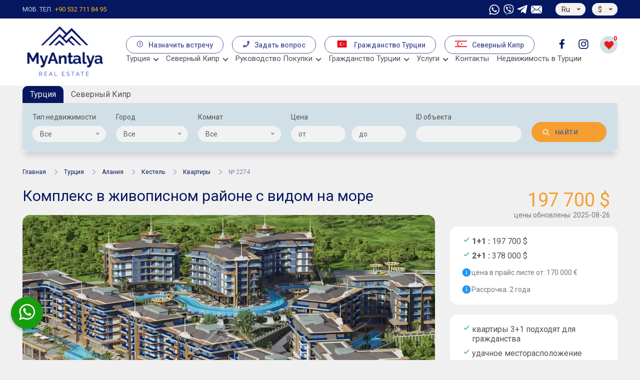

--- FILE ---
content_type: text/html; charset=UTF-8
request_url: https://myantalya.ru/realty/2274
body_size: 35717
content:
<!DOCTYPE html>
<html lang="ru">

<head>

    
            <title>Комплекс в живописном районе с видом на море, ID: 2274 - MyAntalya</title>

                                    <meta name="description" content="Квартира,  Алания, Кестель, Цена: 197 700 $, Площадь: 56-195 м² Уникальное предложение для гражданства и ВНЖ от MyAntalya®."/>
                                                                    <meta property="og:title" content="Комплекс в живописном районе с видом на море, ID: 2274 - MyAntalya"/>
    <meta property="og:description" content="Квартира,  Алания, Кестель, Цена: 197 700 $, Площадь: 56-195 м² Уникальное предложение для гражданства и ВНЖ от MyAntalya®."/>
    <meta property="og:image" content="https://myantalya.ru/storage/realty/2274/medium/u0NtzgepXnYEQfRSQhOpLYqru6eaT5I419wqtIFT.jpg"/>
<meta property="og:type" content="website"/>
<meta property="og:url"
      content="https://myantalya.ru/realty/2274"/>

    <meta charset="utf-8"/>

    <!-- Viewport for responsive web design -->
    <meta name="viewport" content="width=device-width, initial-scale=1, viewport-fit=cover">

    <link rel="canonical" href="https://myantalya.ru/realty/2274"/>

    <link rel="preload" as="style" href="https://myantalya.ru/build/assets/main.3930acb8.css" /><link rel="stylesheet" href="https://myantalya.ru/build/assets/main.3930acb8.css" />    <link rel="preload" as="style" href="https://myantalya.ru/build/assets/style.617f5707.css" /><link rel="stylesheet" href="https://myantalya.ru/build/assets/style.617f5707.css" />
        <style>
        .form_radio_group {
            display: block;
            overflow: hidden;
        }

        .form_radio_group-item {
            display: inline-block;
            float: left;
        }

        .form_radio_group input[type=radio] {
            display: none;
        }

        .form_radio_group label {
            display: inline-block;
            cursor: pointer;
            padding: 0px 15px;
            line-height: 34px;
            /* border: 1px solid #999;*/
            border-right: none;
            user-select: none;
        }

        .form_radio_group .form_radio_group-item:first-child label {
            /*border-radius: 6px 0 0 6px;*/
        }

        .form_radio_group .form_radio_group-item:last-child label {
            /*border-radius: 0 6px 6px 0;
                                                                                                                                                                                                                                                                                                                            border-right: 1px solid #999;*/
        }

        /* Checked */
        .form_radio_group input[type=radio]:checked+label {
            background: #071860;
            border-radius: 10px 10px 0 0;
            color: #f4f4f4;
        }

        /* Hover */
        .form_radio_group label:hover {
            color: #666;
        }

        /* Disabled */
        .form_radio_group input[type=radio]:disabled+label {
            background: #efefef;
            color: #666;
        }

        .form_radio_group-item {
            position: relative;
        }

        .form_radio_group-item:not(:first-child):before,
        .form_radio_group-item:not(:last-child-child):before {
            content: "";
            position: absolute;
            top: 12px;
            right: 0;
            width: 1px;
            height: 24px;
            background-color: #d5d5d5;
        }

        .wrap_tabs .home-filter__caption {
            border-radius: 0px 10px 0 0;

        }
    </style>
    <style>
        .manager__name {
            font-weight: 500;
            font-size: 1.1em;
            margin-bottom: 0.4em;
        }
        .manager__contacts {
            display: flex;
            justify-content: space-between;
            margin-top: 1.5em;
        }

        .manager__socials {
            display: flex;
            gap: .8em;
            justify-content: end;
        }

        .manager__contacts a {
            padding: 0
        }

        /* Add this media query for mobile */
        @media (max-width: 768px) {
            .manager__socials {
                gap: 1.5em;
            }
            .manager__socials svg {
                transform: scale(2); /* Scale the SVGs to 200% */
            }
        }
    </style>
    <meta name="csrf-token" content="2oxyYgGRkhhgDVMZ1911VKnJrz253gkVgp8PndtH"/>
	<meta name="yandex-verification" content="eb86b580f4f6bad4" />
	<meta name="yandex-verification" content="1051c19917be2054" />

    <link rel="apple-touch-icon" sizes="180x180" href="/apple-touch-icon.png">
    <link rel="icon" type="image/png" sizes="32x32" href="/favicon-32x32.png">
    <link rel="icon" type="image/png" sizes="16x16" href="/favicon-16x16.png">
    <link rel="manifest" href="/site.webmanifest">
    <link rel="mask-icon" href="/safari-pinned-tab.svg" color="#5bbad5">
    <meta name="msapplication-TileColor" content="#da532c">
    <meta name="theme-color" content="#ffffff">
    <meta name="author" content="MyAntalya®">

        <meta name="robots" content="index, follow">

            <script src="//code.jivosite.com/widget/TeNQS8imLg" async type="b7a8522bad4156f01d7bef62-text/javascript"></script>
    
    <link rel="alternate" hreflang="ru" href="https://myantalya.ru/realty/2274" />
        <link rel="alternate" hreflang="en" href="https://myantalyarealestate.com/realty/2274" />
            <script type="application/ld+json">{"@context":"https://schema.org","@type":"Product","name":"Комплекс в живописном районе с видом на море","description":"квартиры 3+1 подходят для гражданства\r\nудачное месторасположение\r\nпопулярный район\r\nбогатая инфраструктура комплекса:\r\nподземный и наземный паркинг\r\nкруглосуточная охрана и видеонаблюдение\r\nкрытый и открытые бассейны, инфинити бассейн\r\nаквапарк, каскадные бассейны и бассейн с подогревом\r\nспортивные площадки\r\nтеннисный корт\r\nСПА центр, сауна, соляная комната, джакузи и хамам\r\nфитнес центр\r\nигровая комната\r\n10% первоначальный взнос, остальная сумма в рассрочку","image":"https://myantalya.ru/storage/realty/2274/thumbs/u0NtzgepXnYEQfRSQhOpLYqru6eaT5I419wqtIFT.jpg","url":"https://myantalya.ru/realty/2274","offers":{"@type":"Offer","price":197700,"priceCurrency":"USD","availability":"https://schema.org/InStock"},"brand":{"@type":"Brand","name":"MyAntalya"}}</script>
    <script type="application/ld+json">{"@context":"https:\/\/schema.org","@type":"BreadcrumbList","itemListElement":[{"@type":"ListItem","position":1,"item":{"@id":"https:\/\/myantalya.ru","name":"\u0413\u043b\u0430\u0432\u043d\u0430\u044f","image":null}},{"@type":"ListItem","position":2,"item":{"@id":"https:\/\/myantalya.ru\/turcia","name":"\u0422\u0443\u0440\u0446\u0438\u044f","image":null}},{"@type":"ListItem","position":3,"item":{"@id":"https:\/\/myantalya.ru\/turcia\/alanya","name":"\u0410\u043b\u0430\u043d\u0438\u044f","image":null}},{"@type":"ListItem","position":4,"item":{"@id":"https:\/\/myantalya.ru\/turcia\/alanya\/kestel","name":"\u041a\u0435\u0441\u0442\u0435\u043b\u044c","image":null}},{"@type":"ListItem","position":5,"item":{"@id":"https:\/\/myantalya.ru\/turcia\/alanya\/kestel\/kvartiri","name":"\u041a\u0432\u0430\u0440\u0442\u0438\u0440\u044b","image":null}},{"@type":"ListItem","position":6,"item":{"@id":"https:\/\/myantalya.ru\/realty\/2274","name":"\u2116 2274","image":null}}]}</script>


            <!-- Yandex.Metrika counter -->
<script type="b7a8522bad4156f01d7bef62-text/javascript">
    (function(m,e,t,r,i,k,a){m[i]=m[i]||function(){(m[i].a=m[i].a||[]).push(arguments)};
        m[i].l=1*new Date();
        for (var j = 0; j < document.scripts.length; j++) {if (document.scripts[j].src === r) { return; }}
        k=e.createElement(t),a=e.getElementsByTagName(t)[0],k.async=1,k.src=r,a.parentNode.insertBefore(k,a)})
    (window, document, "script", "https://mc.yandex.ru/metrika/tag.js", "ym");

    ym(102294655, "init", {
        clickmap:true,
        trackLinks:true,
        accurateTrackBounce:true
    });
</script>
<noscript><div><img src="https://mc.yandex.ru/watch/102294655" style="position:absolute; left:-9999px;" alt="" /></div></noscript>
<!-- /Yandex.Metrika counter -->

                    <link href="https://services.adsquiz.io/adsquiz_integration/adsquizstyle_integration.css" rel="stylesheet" type="text/css">
<script type="b7a8522bad4156f01d7bef62-text/javascript" src="https://services.adsquiz.io/adsquiz_integration/adsquizscript_intpopup.js" data-vidget-popup></script>
<script type="b7a8522bad4156f01d7bef62-text/javascript">
    window.onload = function() {createAdsquizIframe("https://myantalya.adsquiz.io?int_q=popup&utm_source=vidget_popup",10000,2);};
</script>
        
    </head>

<body>







<div class="wrapper">
    <header class="header card">
        <div class="container">
            <div class="header__top">
    <div class="header__numbers">
                                    <a href="tel:+905327118495">
                    <span>МОБ. ТЕЛ.</span>+90 532 711 84 95</a>
                        </div>
    <div class="header__socials">
        <a href="https://wa.me/+905327118495" target="_blank" rel="nofollow">
            <svg class="icon icon-whatsapp">
                <use xlink:href="#icon-whatsapp"></use>
            </svg>
        </a>
        <a href="viber://chat?number=905327118495" target="_blank" rel="nofollow">
            <svg class="icon icon-viber">
                <use xlink:href="#icon-viber"></use>
            </svg>
        </a>
        <a href="https://t.me/myantalya_realestate" target="_blank" rel="nofollow">
            <svg class="icon icon-telegram">
                <use xlink:href="#icon-telegram"></use>
            </svg>
        </a>
        <a href="/cdn-cgi/l/email-protection#86efe8e0e9c6ebffe7e8f2e7eaffe7a8f4f3" target="_blank" rel="nofollow">
            <svg class="icon icon-email">
                <use xlink:href="#icon-email"></use>
            </svg>
        </a>
        </div>

    <div class="mobile-drop-phone">
        
            <div class="drop-phone__vis">
                <a href="tel:+905327118495"
                   class="phone-top_link">+90 532 711 84 95</a>
                            </div>
                        </div>

    <div class="header__lists">
       <div class="header__currency">
           <select class="language">
                                  <option value="https://myantalya.ru/realty/2274" selected>Ru</option>
                                  <option value="https://myantalyarealestate.com/realty/2274" >En</option>
                          </select>
        </div>
        <div class="header__currency">
            <select class="currency">
                                    <option value="RUB" >₽</option>
                                    <option value="USD" selected>$</option>
                                    <option value="EUR" >€</option>
                                    <option value="TRY" >TL</option>
                                    <option value="KZT" >KZT</option>
                                    <option value="GBP" >£</option>
                            </select>
        </div>
    </div>
</div>            <div class="header__links">
    <div class="header__logo">
        
        <a href="https://myantalya.ru">
            <img src="https://myantalya.ru/images/logo.png" alt="" width="170" height="110">
        </a>
    </div>
    <div style="display: flex; flex-direction: column; gap: 20px; flex: 1 1 0%;">

        <div style="display: flex; align-items: center; flex-direction: row">
            <div class="header__links--wp">
                <button class="modalHref" data-modal="meeting" rel="nofollow">
                    <span> <svg class="icon icon-clock">
                            <use xlink:href="#icon-clock"></use>
                        </svg></span>
                    Назначить встречу                </button>
                <button class="modalHref" data-modal="ask_question" rel="nofollow">
                    <span><svg class="icon icon-tel">
                            <use xlink:href="#icon-tel"></use>
                        </svg></span>
                    Задать вопрос                </button>
                <a href="/grazdanstvo-turcii">
                    <span><svg class="icon icon-flag">
                            <use xlink:href="#icon-flag"></use>
                        </svg></span>
                    Гражданство Турции                </a>

                <a href="/nedvizhimost-kipr">
    <span>
        <img src="/storage/images/northen_cyprus_flag.png" alt="" width="24">
    </span>
    Северный Кипр
</a>
            </div>
            <div class="header__links--socials">
                
                
                

                <a href="https://www.facebook.com/myantalyaproperty" target="_blank" rel="nofollow">
            <svg class="icon icon-fb">
                <use xlink:href="#icon-fb"></use>
            </svg>
        </a>
        <a href="https://www.instagram.com/myantalya_property" target="_blank" rel="nofollow">
            <svg class="icon icon-instagram">
                <use xlink:href="#icon-instagram"></use>
            </svg>
        </a>
    
                <a href="/favorites" class="header__favorite">
                    <svg class="icon icon-heart">
                        <use xlink:href="#icon-heart"></use>
                    </svg>
                </a>
            </div>

            <div class="open-nav">
                <span class="line"></span>
                <span class="line"></span>
                <span class="line"></span>
            </div>
        </div>

        <div class="header__nav">
            <nav class="wrap-nav">
    <div class="close-nav">
        <span class="line"></span>
        <span class="line"></span>
    </div>

    <ul class="menu">
                                    <li class="menu-item has-child">
                    Турция
                    <ul class="child">
                                                    <li>
                                <a href="https://myantalya.ru/turcia/antalya">Анталия</a>
                            </li>
                                                    <li>
                                <a href="https://myantalya.ru/turcia/istanbul">Стамбул</a>
                            </li>
                                                    <li>
                                <a href="https://myantalya.ru/turcia/mersin">Мерсин</a>
                            </li>
                                                    <li>
                                <a href="https://myantalya.ru/turcia/alanya">Алания</a>
                            </li>
                                                    <li>
                                <a href="https://myantalya.ru/turcia/belek">Белек</a>
                            </li>
                                                    <li>
                                <a href="https://myantalya.ru/turcia/kemer">Кемер</a>
                            </li>
                                            </ul>
                </li>
                                                <li class="menu-item has-child">
                    Северный Кипр
                    <ul class="child">
                                                    <li>
                                <a href="https://myantalya.ru/nedvizhimost-kipr/famagusta">Фамагуста</a>
                            </li>
                                                    <li>
                                <a href="https://myantalya.ru/nedvizhimost-kipr/kyrenia">Кирения</a>
                            </li>
                                                    <li>
                                <a href="https://myantalya.ru/nedvizhimost-kipr/lefke">Лефке</a>
                            </li>
                                                    <li>
                                <a href="https://myantalya.ru/nedvizhimost-kipr/iskele">Искеле</a>
                            </li>
                                            </ul>
                </li>
                                                <li class="menu-item has-child">
                    Руководство Покупки
                    <ul class="child">
                                                    <li>
                                <a href="https://myantalya.ru/rukovodstvo-pokupki/procedura-pokupki">Процедура покупки</a>
                            </li>
                                                    <li>
                                <a href="https://myantalya.ru/rukovodstvo-pokupki/tapu">Правоустанавливающий документ, ТАПУ</a>
                            </li>
                                                    <li>
                                <a href="https://myantalya.ru/rukovodstvo-pokupki/rasxody-na-oformlenie-nedvizimosti">Расходы на оформление недвижимости</a>
                            </li>
                                                    <li>
                                <a href="https://myantalya.ru/rukovodstvo-pokupki/vid-na-zitelstvo">Вид на Жительство</a>
                            </li>
                                                    <li>
                                <a href="https://myantalya.ru/rukovodstvo-pokupki/dokumenty-i-opisanie">Документы и Описание</a>
                            </li>
                                                    <li>
                                <a href="https://myantalya.ru/rukovodstvo-pokupki/casto-zadavaemye-voprosy">Часто задаваемые вопросы</a>
                            </li>
                                            </ul>
                </li>
                                                <li class="menu-item has-child">
                    Гражданство Турции
                    <ul class="child">
                                                    <li>
                                <a href="https://myantalya.ru/grazdanstvo-turcii">Турецкое гражданство</a>
                            </li>
                                                    <li>
                                <a href="https://myantalya.ru/grazdanstvo-turcii/procedura-oformleniia">Процедура оформления</a>
                            </li>
                                            </ul>
                </li>
                                                <li class="menu-item has-child">
                    Услуги
                    <ul class="child">
                                                    <li>
                                <a href="https://myantalya.ru/uslugi/podbor-nedvizhimosti">Подбор Недвижимости</a>
                            </li>
                                                    <li>
                                <a href="https://myantalya.ru/uslugi/soprovozdenie-sdelki">Сопровождение Сделки</a>
                            </li>
                                                    <li>
                                <a href="https://myantalya.ru/uslugi/oformlenie-onlain">Оформление Онлайн</a>
                            </li>
                                                    <li>
                                <a href="https://myantalya.ru/uslugi/otkrytie-sceta-v-banke">Открытие Счета в Банке</a>
                            </li>
                                                    <li>
                                <a href="https://myantalya.ru/uslugi/ocenocnaia-ekspertiza">Оценочная Экспертиза</a>
                            </li>
                                                    <li>
                                <a href="https://myantalya.ru/uslugi/oformlenie-grazdanstva-turcii">Оформление Гражданства Турции</a>
                            </li>
                                                    <li>
                                <a href="https://myantalya.ru/uslugi/vid-na-zitelstvo-v-turcii">Вид на жительство в Турции</a>
                            </li>
                                                    <li>
                                <a href="https://myantalya.ru/uslugi/konsultaciia-iurista">Консультация Юриста</a>
                            </li>
                                                    <li>
                                <a href="https://myantalya.ru/uslugi/prodaza-vasei-nedvizimosti">Продажа Вашей Недвижимости</a>
                            </li>
                                                    <li>
                                <a href="https://myantalya.ru/uslugi/upravlenie-nedvizimostiu">Управление Недвижимостью</a>
                            </li>
                                            </ul>
                </li>
                                                <li class="menu-item">
                    <a href="https://myantalya.ru/contacts">Kонтакты</a>
                </li>
                                                <li class="menu-item">
                    <a href="https://myantalya.ru/nedvizhimost-turcii">Недвижимость в Турции</a>
                </li>
                        </ul>

    <div class="header__links--wp">

        <button class="modalHref" data-modal="meeting" rel="nofollow">
            <span> <svg class="icon icon-clock">
                    <use xlink:href="#icon-clock"></use>
                </svg></span>
            Назначить встречу        </button>
        <button class="modalHref" data-modal="ask_question" rel="nofollow">
            <span><svg class="icon icon-tel">
                    <use xlink:href="#icon-tel"></use>
                </svg></span>
            Задать вопрос        </button>
        <a href="/grazdanstvo-turcii">
            <span><svg class="icon icon-flag">
                    <use xlink:href="#icon-flag"></use>
                </svg></span>
            Гражданство Турции        </a>
        <a href="/nedvizhimost-kipr">
    <span>
        <img src="/storage/images/northen_cyprus_flag.png" alt="" width="24">
    </span>
    Северный Кипр
</a>
    </div>
</nav>
        </div>

    </div>
</div>
        </div>
    </header>
    <main>
        
    <div class="mob-btn-filter">
    <div class="link-blue">
        Начать поиск    </div>
</div>
<div class="home-filter">

    <div class="container">

        <div class="wrap_tabs">
            <div class="form_radio_group country-filter">
                                    <div class="form_radio_group-item"><input data-id="943" id="turkiye"
                            type="radio" data-type="country" name="country_id" data-value="turkiye"
                            value="turcia" checked><label
                            for="turkiye">Турция</label></div>
                                    <div class="form_radio_group-item"><input data-id="955" id="northern-cyprus"
                            type="radio" data-type="country" name="country_id" data-value="northern-cyprus"
                            value="nedvizhimost-kipr" ><label
                            for="northern-cyprus">Северный Кипр</label></div>
                            </div>
        </div>

        <div class="card card--transparent card--shadowed">
            <form class="" action="https://myantalya.ru/turcia" method="GET">

                <input type="hidden" name="sort" value="">

                <div class="home-filter__wp new-filter">
                    <div class="home-filter__item">
                        <p>Тип недвижимости</p>
                        <select name="type_id" style="display: none;">
                            <option value="" data-display="Все">Все</option>
                                                            <option value="1"
                                    >
                                    Квартира
                                </option>
                                                            <option value="2"
                                    >
                                    Вилла
                                </option>
                                                            <option value="3"
                                    >
                                    Коммерческая
                                </option>
                                                            <option value="4"
                                    >
                                    Земельный участок
                                </option>
                                                            <option value="5"
                                    >
                                    Отель
                                </option>
                                                    </select>
                    </div>
                    <div class="home-filter__item city-block">
                        <p>Город</p>
                        <select name="region_id" data-type="region" style="display: none;">
                            <option value="" data-display="Все">Все</option>
                                                            <option value="1"
                                    >
                                    Анталия
                                </option>
                                                            <option value="2"
                                    >
                                    Кемер
                                </option>
                                                            <option value="31"
                                    >
                                    Алания
                                </option>
                                                            <option value="32"
                                    >
                                    Белек
                                </option>
                                                            <option value="40"
                                    >
                                    Стамбул
                                </option>
                                                            <option value="901"
                                    >
                                    Мерсин
                                </option>
                                                            <option value="956"
                                    >
                                    Искеле
                                </option>
                                                            <option value="957"
                                    >
                                    Фамагуста
                                </option>
                                                            <option value="958"
                                    >
                                    Лефке
                                </option>
                                                            <option value="959"
                                    >
                                    Кирения
                                </option>
                                                    </select>
                    </div>

                    <div class="home-filter__item">
                        <p>Комнат</p>
                        <select name="rooms[]" multiple="" style="display: none;">
                            <option value="" data-display="Все"
                                selected>Все                            </option>
                                                            <option value="1"
                                    >
                                    0+1</option>
                                                            <option value="2"
                                    >
                                    1+1</option>
                                                            <option value="3"
                                    >
                                    2+1</option>
                                                            <option value="4"
                                    >
                                    2+2</option>
                                                            <option value="5"
                                    >
                                    3+1</option>
                                                            <option value="6"
                                    >
                                    3+2</option>
                                                            <option value="7"
                                    >
                                    4+1</option>
                                                            <option value="8"
                                    >
                                    5+1</option>
                                                            <option value="9"
                                    >
                                    6+1</option>
                                                            <option value="10"
                                    >
                                    7+1</option>
                                                            <option value="11"
                                    >
                                    1+0</option>
                                                    </select>
                    </div>
                    <div class="home-filter__item">
                        <p>Цена</p>
                        <div class="warp-sum" style="display: flex;">
                            <span class="filter-item">
                                <input type="number" name="price[min]" placeholder=от                                    value="">
                            </span>
                            <span class="filter-item">
                                <input type="number" name="price[max]" placeholder=до                                    value="">
                            </span>
                        </div>

                    </div>
                    <div class="home-filter__item">
                        <p>ID объекта</p>
                        <span class="filter-item">
                            <input type="text" name="id" placeholder="" value="">
                        </span>
                    </div>
                    <div class="home-filter__item">
                        <button type="submit" class="link-blue link-blue--yellow">
                            <svg class="icon icon-search2">
                                <use xlink:href="#icon-search2"></use>
                            </svg>
                            Найти                        </button>
                    </div>

                </div>
            </form>
            

            

        </div>
    </div>

</div>



    <div class="container">
        <div class="breadcrumbs">
            



                                    <a href="https://myantalya.ru" class="breadcrumbs__link">
                        Главная
                    </a>
                            



                                    <a href="https://myantalya.ru/turcia" class="breadcrumbs__link">
                        Турция
                    </a>
                            



                                    <a href="https://myantalya.ru/turcia/alanya" class="breadcrumbs__link">
                        Алания
                    </a>
                            



                                    <a href="https://myantalya.ru/turcia/alanya/kestel" class="breadcrumbs__link">
                        Кестель
                    </a>
                            



                                    <a href="https://myantalya.ru/turcia/alanya/kestel/kvartiri" class="breadcrumbs__link">
                        Квартиры
                    </a>
                            



                                    <span>№ 2274</span>
                                    </div>
    </div>


    <div class="content content-product">

        <div class="container">

            <div class="main-content">
                <div class="product">

                    
                    <h1 class="h2 h2--realty">Комплекс в живописном районе с видом на море</h1>

                    <div class="product__slider" itemscope itemtype="http://schema.org/ImageObject">


    <div class="tags">

    </div>

    <div class="swiper-container gallery-top product__top">
        <div class="swiper-wrapper">

            
                                    <div class="swiper-slide">









                        <img src="https://myantalya.ru/storage/realty/2274/medium/u0NtzgepXnYEQfRSQhOpLYqru6eaT5I419wqtIFT.jpg"
                             alt="">
                        <a class="fancy-property-detail" data-fancybox="property"
                           data-src="https://myantalya.ru/storage/realty/2274/large/u0NtzgepXnYEQfRSQhOpLYqru6eaT5I419wqtIFT.jpg">
                            <div class="icon"></div>
                            <img src="https://myantalya.ru/storage/realty/2274/tiny/u0NtzgepXnYEQfRSQhOpLYqru6eaT5I419wqtIFT.jpg" alt="увеличить">
                        </a>
                    </div>
                
            
                                <!-- Lazy image -->
                    <div class="swiper-slide">








                        <img data-src="https://myantalya.ru/storage/realty/2274/medium/QKNvME8IMgMTJwkKyexh3eDzRciG4hbvxFAGybd0.jpg" alt="" class="swiper-lazy">
                        <div class="swiper-lazy-preloader"></div>
                        <a class="fancy-property-detail" data-fancybox="property"
                           data-src="https://myantalya.ru/storage/realty/2274/large/QKNvME8IMgMTJwkKyexh3eDzRciG4hbvxFAGybd0.jpg">
                            <div class="icon"></div>
                            <img src="https://myantalya.ru/storage/realty/2274/tiny/QKNvME8IMgMTJwkKyexh3eDzRciG4hbvxFAGybd0.jpg" alt="увеличить">
                        </a>
                    </div>
                    <!-- Lazy image with srcset -->
                
            
                                <!-- Lazy image -->
                    <div class="swiper-slide">








                        <img data-src="https://myantalya.ru/storage/realty/2274/medium/YBpd5pK3iTOIUAebUXrEonPVWwmBipeN9mOLzpRo.jpg" alt="" class="swiper-lazy">
                        <div class="swiper-lazy-preloader"></div>
                        <a class="fancy-property-detail" data-fancybox="property"
                           data-src="https://myantalya.ru/storage/realty/2274/large/YBpd5pK3iTOIUAebUXrEonPVWwmBipeN9mOLzpRo.jpg">
                            <div class="icon"></div>
                            <img src="https://myantalya.ru/storage/realty/2274/tiny/YBpd5pK3iTOIUAebUXrEonPVWwmBipeN9mOLzpRo.jpg" alt="увеличить">
                        </a>
                    </div>
                    <!-- Lazy image with srcset -->
                
            
                                <!-- Lazy image -->
                    <div class="swiper-slide">








                        <img data-src="https://myantalya.ru/storage/realty/2274/medium/NnRx9yAOjXRliRQehdUbshmk2O2gGyw7PgFC703h.jpg" alt="" class="swiper-lazy">
                        <div class="swiper-lazy-preloader"></div>
                        <a class="fancy-property-detail" data-fancybox="property"
                           data-src="https://myantalya.ru/storage/realty/2274/large/NnRx9yAOjXRliRQehdUbshmk2O2gGyw7PgFC703h.jpg">
                            <div class="icon"></div>
                            <img src="https://myantalya.ru/storage/realty/2274/tiny/NnRx9yAOjXRliRQehdUbshmk2O2gGyw7PgFC703h.jpg" alt="увеличить">
                        </a>
                    </div>
                    <!-- Lazy image with srcset -->
                
            
                                <!-- Lazy image -->
                    <div class="swiper-slide">








                        <img data-src="https://myantalya.ru/storage/realty/2274/medium/OkdD2oIvwkxLH6c2bv2RHJlAzGRc2Y1BYCJwNYWf.jpg" alt="" class="swiper-lazy">
                        <div class="swiper-lazy-preloader"></div>
                        <a class="fancy-property-detail" data-fancybox="property"
                           data-src="https://myantalya.ru/storage/realty/2274/large/OkdD2oIvwkxLH6c2bv2RHJlAzGRc2Y1BYCJwNYWf.jpg">
                            <div class="icon"></div>
                            <img src="https://myantalya.ru/storage/realty/2274/tiny/OkdD2oIvwkxLH6c2bv2RHJlAzGRc2Y1BYCJwNYWf.jpg" alt="увеличить">
                        </a>
                    </div>
                    <!-- Lazy image with srcset -->
                
            
                                <!-- Lazy image -->
                    <div class="swiper-slide">








                        <img data-src="https://myantalya.ru/storage/realty/2274/medium/J82WutU1nNppLc0XPwOrgnfUK67p99MkyR0TXhYn.jpg" alt="" class="swiper-lazy">
                        <div class="swiper-lazy-preloader"></div>
                        <a class="fancy-property-detail" data-fancybox="property"
                           data-src="https://myantalya.ru/storage/realty/2274/large/J82WutU1nNppLc0XPwOrgnfUK67p99MkyR0TXhYn.jpg">
                            <div class="icon"></div>
                            <img src="https://myantalya.ru/storage/realty/2274/tiny/J82WutU1nNppLc0XPwOrgnfUK67p99MkyR0TXhYn.jpg" alt="увеличить">
                        </a>
                    </div>
                    <!-- Lazy image with srcset -->
                
            
                                <!-- Lazy image -->
                    <div class="swiper-slide">








                        <img data-src="https://myantalya.ru/storage/realty/2274/medium/aTrTcCjviOgwkBcEwdte811ns73wV7PmPwcaoN5N.jpg" alt="" class="swiper-lazy">
                        <div class="swiper-lazy-preloader"></div>
                        <a class="fancy-property-detail" data-fancybox="property"
                           data-src="https://myantalya.ru/storage/realty/2274/large/aTrTcCjviOgwkBcEwdte811ns73wV7PmPwcaoN5N.jpg">
                            <div class="icon"></div>
                            <img src="https://myantalya.ru/storage/realty/2274/tiny/aTrTcCjviOgwkBcEwdte811ns73wV7PmPwcaoN5N.jpg" alt="увеличить">
                        </a>
                    </div>
                    <!-- Lazy image with srcset -->
                
            
                                <!-- Lazy image -->
                    <div class="swiper-slide">








                        <img data-src="https://myantalya.ru/storage/realty/2274/medium/Q7gDBrd8whhohw5O0Od9SgRzOid65sCYFfxF3SJI.jpg" alt="" class="swiper-lazy">
                        <div class="swiper-lazy-preloader"></div>
                        <a class="fancy-property-detail" data-fancybox="property"
                           data-src="https://myantalya.ru/storage/realty/2274/large/Q7gDBrd8whhohw5O0Od9SgRzOid65sCYFfxF3SJI.jpg">
                            <div class="icon"></div>
                            <img src="https://myantalya.ru/storage/realty/2274/tiny/Q7gDBrd8whhohw5O0Od9SgRzOid65sCYFfxF3SJI.jpg" alt="увеличить">
                        </a>
                    </div>
                    <!-- Lazy image with srcset -->
                
            
                                <!-- Lazy image -->
                    <div class="swiper-slide">








                        <img data-src="https://myantalya.ru/storage/realty/2274/medium/mhpt0yPVmCsTcDey14vERQFNPVgiHu7EAncmeVHL.jpg" alt="" class="swiper-lazy">
                        <div class="swiper-lazy-preloader"></div>
                        <a class="fancy-property-detail" data-fancybox="property"
                           data-src="https://myantalya.ru/storage/realty/2274/large/mhpt0yPVmCsTcDey14vERQFNPVgiHu7EAncmeVHL.jpg">
                            <div class="icon"></div>
                            <img src="https://myantalya.ru/storage/realty/2274/tiny/mhpt0yPVmCsTcDey14vERQFNPVgiHu7EAncmeVHL.jpg" alt="увеличить">
                        </a>
                    </div>
                    <!-- Lazy image with srcset -->
                
            
                                <!-- Lazy image -->
                    <div class="swiper-slide">








                        <img data-src="https://myantalya.ru/storage/realty/2274/medium/poG2ABXsEUW4MIXQtqplLtqVIiopWqFS4Mqy56Bc.jpg" alt="" class="swiper-lazy">
                        <div class="swiper-lazy-preloader"></div>
                        <a class="fancy-property-detail" data-fancybox="property"
                           data-src="https://myantalya.ru/storage/realty/2274/large/poG2ABXsEUW4MIXQtqplLtqVIiopWqFS4Mqy56Bc.jpg">
                            <div class="icon"></div>
                            <img src="https://myantalya.ru/storage/realty/2274/tiny/poG2ABXsEUW4MIXQtqplLtqVIiopWqFS4Mqy56Bc.jpg" alt="увеличить">
                        </a>
                    </div>
                    <!-- Lazy image with srcset -->
                
            
                                <!-- Lazy image -->
                    <div class="swiper-slide">








                        <img data-src="https://myantalya.ru/storage/realty/2274/medium/sTgQwUgS6eS7acp6txNpccl9Kz5QLBmed38XNlwZ.jpg" alt="" class="swiper-lazy">
                        <div class="swiper-lazy-preloader"></div>
                        <a class="fancy-property-detail" data-fancybox="property"
                           data-src="https://myantalya.ru/storage/realty/2274/large/sTgQwUgS6eS7acp6txNpccl9Kz5QLBmed38XNlwZ.jpg">
                            <div class="icon"></div>
                            <img src="https://myantalya.ru/storage/realty/2274/tiny/sTgQwUgS6eS7acp6txNpccl9Kz5QLBmed38XNlwZ.jpg" alt="увеличить">
                        </a>
                    </div>
                    <!-- Lazy image with srcset -->
                
            
                                <!-- Lazy image -->
                    <div class="swiper-slide">








                        <img data-src="https://myantalya.ru/storage/realty/2274/medium/M2Zgfn6ue7fXHfNvyrYNIkijQfrcQ1K8yI6AvmUS.jpg" alt="" class="swiper-lazy">
                        <div class="swiper-lazy-preloader"></div>
                        <a class="fancy-property-detail" data-fancybox="property"
                           data-src="https://myantalya.ru/storage/realty/2274/large/M2Zgfn6ue7fXHfNvyrYNIkijQfrcQ1K8yI6AvmUS.jpg">
                            <div class="icon"></div>
                            <img src="https://myantalya.ru/storage/realty/2274/tiny/M2Zgfn6ue7fXHfNvyrYNIkijQfrcQ1K8yI6AvmUS.jpg" alt="увеличить">
                        </a>
                    </div>
                    <!-- Lazy image with srcset -->
                
            
                                <!-- Lazy image -->
                    <div class="swiper-slide">








                        <img data-src="https://myantalya.ru/storage/realty/2274/medium/dgpVtycE1v51Tx0DdCl40Q1v2x6lEKHEDT1RY5Ks.jpg" alt="" class="swiper-lazy">
                        <div class="swiper-lazy-preloader"></div>
                        <a class="fancy-property-detail" data-fancybox="property"
                           data-src="https://myantalya.ru/storage/realty/2274/large/dgpVtycE1v51Tx0DdCl40Q1v2x6lEKHEDT1RY5Ks.jpg">
                            <div class="icon"></div>
                            <img src="https://myantalya.ru/storage/realty/2274/tiny/dgpVtycE1v51Tx0DdCl40Q1v2x6lEKHEDT1RY5Ks.jpg" alt="увеличить">
                        </a>
                    </div>
                    <!-- Lazy image with srcset -->
                
            
                                <!-- Lazy image -->
                    <div class="swiper-slide">








                        <img data-src="https://myantalya.ru/storage/realty/2274/medium/rFxBIsDhsyEzcl8U9w3OEh4Fi28lT33BLJmtD4hV.jpg" alt="" class="swiper-lazy">
                        <div class="swiper-lazy-preloader"></div>
                        <a class="fancy-property-detail" data-fancybox="property"
                           data-src="https://myantalya.ru/storage/realty/2274/large/rFxBIsDhsyEzcl8U9w3OEh4Fi28lT33BLJmtD4hV.jpg">
                            <div class="icon"></div>
                            <img src="https://myantalya.ru/storage/realty/2274/tiny/rFxBIsDhsyEzcl8U9w3OEh4Fi28lT33BLJmtD4hV.jpg" alt="увеличить">
                        </a>
                    </div>
                    <!-- Lazy image with srcset -->
                
            
                                <!-- Lazy image -->
                    <div class="swiper-slide">








                        <img data-src="https://myantalya.ru/storage/realty/2274/medium/LtEcgqfNtCEE8fDySlppysmxE3BrNJt1ZXKEYwVU.jpg" alt="" class="swiper-lazy">
                        <div class="swiper-lazy-preloader"></div>
                        <a class="fancy-property-detail" data-fancybox="property"
                           data-src="https://myantalya.ru/storage/realty/2274/large/LtEcgqfNtCEE8fDySlppysmxE3BrNJt1ZXKEYwVU.jpg">
                            <div class="icon"></div>
                            <img src="https://myantalya.ru/storage/realty/2274/tiny/LtEcgqfNtCEE8fDySlppysmxE3BrNJt1ZXKEYwVU.jpg" alt="увеличить">
                        </a>
                    </div>
                    <!-- Lazy image with srcset -->
                
            
                                <!-- Lazy image -->
                    <div class="swiper-slide">








                        <img data-src="https://myantalya.ru/storage/realty/2274/medium/rLFuLUAvOiRBc1TFpJKNTl1RCtGdwPiIfd15YQ84.jpg" alt="" class="swiper-lazy">
                        <div class="swiper-lazy-preloader"></div>
                        <a class="fancy-property-detail" data-fancybox="property"
                           data-src="https://myantalya.ru/storage/realty/2274/large/rLFuLUAvOiRBc1TFpJKNTl1RCtGdwPiIfd15YQ84.jpg">
                            <div class="icon"></div>
                            <img src="https://myantalya.ru/storage/realty/2274/tiny/rLFuLUAvOiRBc1TFpJKNTl1RCtGdwPiIfd15YQ84.jpg" alt="увеличить">
                        </a>
                    </div>
                    <!-- Lazy image with srcset -->
                
            
                                <!-- Lazy image -->
                    <div class="swiper-slide">








                        <img data-src="https://myantalya.ru/storage/realty/2274/medium/q0iCwEU20VsjMtflAisTmYH27vEOVYQF2vUKR4vT.jpg" alt="" class="swiper-lazy">
                        <div class="swiper-lazy-preloader"></div>
                        <a class="fancy-property-detail" data-fancybox="property"
                           data-src="https://myantalya.ru/storage/realty/2274/large/q0iCwEU20VsjMtflAisTmYH27vEOVYQF2vUKR4vT.jpg">
                            <div class="icon"></div>
                            <img src="https://myantalya.ru/storage/realty/2274/tiny/q0iCwEU20VsjMtflAisTmYH27vEOVYQF2vUKR4vT.jpg" alt="увеличить">
                        </a>
                    </div>
                    <!-- Lazy image with srcset -->
                
            
                                <!-- Lazy image -->
                    <div class="swiper-slide">








                        <img data-src="https://myantalya.ru/storage/realty/2274/medium/fhbfyBmVLx3j7ECdQLrZD6F7At7eRgOnAea9VB4N.jpg" alt="" class="swiper-lazy">
                        <div class="swiper-lazy-preloader"></div>
                        <a class="fancy-property-detail" data-fancybox="property"
                           data-src="https://myantalya.ru/storage/realty/2274/large/fhbfyBmVLx3j7ECdQLrZD6F7At7eRgOnAea9VB4N.jpg">
                            <div class="icon"></div>
                            <img src="https://myantalya.ru/storage/realty/2274/tiny/fhbfyBmVLx3j7ECdQLrZD6F7At7eRgOnAea9VB4N.jpg" alt="увеличить">
                        </a>
                    </div>
                    <!-- Lazy image with srcset -->
                
            
                                <!-- Lazy image -->
                    <div class="swiper-slide">








                        <img data-src="https://myantalya.ru/storage/realty/2274/medium/c2xpv3JDQQzODYBySN3MXIMhKHlI73v9paxRqkLC.jpg" alt="" class="swiper-lazy">
                        <div class="swiper-lazy-preloader"></div>
                        <a class="fancy-property-detail" data-fancybox="property"
                           data-src="https://myantalya.ru/storage/realty/2274/large/c2xpv3JDQQzODYBySN3MXIMhKHlI73v9paxRqkLC.jpg">
                            <div class="icon"></div>
                            <img src="https://myantalya.ru/storage/realty/2274/tiny/c2xpv3JDQQzODYBySN3MXIMhKHlI73v9paxRqkLC.jpg" alt="увеличить">
                        </a>
                    </div>
                    <!-- Lazy image with srcset -->
                
            
                                <!-- Lazy image -->
                    <div class="swiper-slide">








                        <img data-src="https://myantalya.ru/storage/realty/2274/medium/AVIDvD2OgrXUZD78DGhQgyuONOU2ekWHx6tqxg0B.jpg" alt="" class="swiper-lazy">
                        <div class="swiper-lazy-preloader"></div>
                        <a class="fancy-property-detail" data-fancybox="property"
                           data-src="https://myantalya.ru/storage/realty/2274/large/AVIDvD2OgrXUZD78DGhQgyuONOU2ekWHx6tqxg0B.jpg">
                            <div class="icon"></div>
                            <img src="https://myantalya.ru/storage/realty/2274/tiny/AVIDvD2OgrXUZD78DGhQgyuONOU2ekWHx6tqxg0B.jpg" alt="увеличить">
                        </a>
                    </div>
                    <!-- Lazy image with srcset -->
                
            
                                <!-- Lazy image -->
                    <div class="swiper-slide">








                        <img data-src="https://myantalya.ru/storage/realty/2274/medium/Rz4WrSL9Q7FwQrOgn6YHzGjB9JArSgnw8k7m1T6B.jpg" alt="" class="swiper-lazy">
                        <div class="swiper-lazy-preloader"></div>
                        <a class="fancy-property-detail" data-fancybox="property"
                           data-src="https://myantalya.ru/storage/realty/2274/large/Rz4WrSL9Q7FwQrOgn6YHzGjB9JArSgnw8k7m1T6B.jpg">
                            <div class="icon"></div>
                            <img src="https://myantalya.ru/storage/realty/2274/tiny/Rz4WrSL9Q7FwQrOgn6YHzGjB9JArSgnw8k7m1T6B.jpg" alt="увеличить">
                        </a>
                    </div>
                    <!-- Lazy image with srcset -->
                
            
                                <!-- Lazy image -->
                    <div class="swiper-slide">








                        <img data-src="https://myantalya.ru/storage/realty/2274/medium/0rHu2gDF5Et21j7D9eqHcndfhXYB51MvEx6WbZJ8.jpg" alt="" class="swiper-lazy">
                        <div class="swiper-lazy-preloader"></div>
                        <a class="fancy-property-detail" data-fancybox="property"
                           data-src="https://myantalya.ru/storage/realty/2274/large/0rHu2gDF5Et21j7D9eqHcndfhXYB51MvEx6WbZJ8.jpg">
                            <div class="icon"></div>
                            <img src="https://myantalya.ru/storage/realty/2274/tiny/0rHu2gDF5Et21j7D9eqHcndfhXYB51MvEx6WbZJ8.jpg" alt="увеличить">
                        </a>
                    </div>
                    <!-- Lazy image with srcset -->
                
            
                                <!-- Lazy image -->
                    <div class="swiper-slide">








                        <img data-src="https://myantalya.ru/storage/realty/2274/medium/srTYOEjrwYuBoPJTrgQ0JzqFa5MCXCo1ByVLmHe5.jpg" alt="" class="swiper-lazy">
                        <div class="swiper-lazy-preloader"></div>
                        <a class="fancy-property-detail" data-fancybox="property"
                           data-src="https://myantalya.ru/storage/realty/2274/large/srTYOEjrwYuBoPJTrgQ0JzqFa5MCXCo1ByVLmHe5.jpg">
                            <div class="icon"></div>
                            <img src="https://myantalya.ru/storage/realty/2274/tiny/srTYOEjrwYuBoPJTrgQ0JzqFa5MCXCo1ByVLmHe5.jpg" alt="увеличить">
                        </a>
                    </div>
                    <!-- Lazy image with srcset -->
                
            
                                <!-- Lazy image -->
                    <div class="swiper-slide">








                        <img data-src="https://myantalya.ru/storage/realty/2274/medium/nPsjyjAigh5mEtnc6XkRNWiyVlp54kimlxN0h4sc.jpg" alt="" class="swiper-lazy">
                        <div class="swiper-lazy-preloader"></div>
                        <a class="fancy-property-detail" data-fancybox="property"
                           data-src="https://myantalya.ru/storage/realty/2274/large/nPsjyjAigh5mEtnc6XkRNWiyVlp54kimlxN0h4sc.jpg">
                            <div class="icon"></div>
                            <img src="https://myantalya.ru/storage/realty/2274/tiny/nPsjyjAigh5mEtnc6XkRNWiyVlp54kimlxN0h4sc.jpg" alt="увеличить">
                        </a>
                    </div>
                    <!-- Lazy image with srcset -->
                
            
                                <!-- Lazy image -->
                    <div class="swiper-slide">








                        <img data-src="https://myantalya.ru/storage/realty/2274/medium/uzeOJ5rxfuXlH2ym0WDmO408tNh3ywnqLJ2U4Vgs.jpg" alt="" class="swiper-lazy">
                        <div class="swiper-lazy-preloader"></div>
                        <a class="fancy-property-detail" data-fancybox="property"
                           data-src="https://myantalya.ru/storage/realty/2274/large/uzeOJ5rxfuXlH2ym0WDmO408tNh3ywnqLJ2U4Vgs.jpg">
                            <div class="icon"></div>
                            <img src="https://myantalya.ru/storage/realty/2274/tiny/uzeOJ5rxfuXlH2ym0WDmO408tNh3ywnqLJ2U4Vgs.jpg" alt="увеличить">
                        </a>
                    </div>
                    <!-- Lazy image with srcset -->
                
            
                                <!-- Lazy image -->
                    <div class="swiper-slide">








                        <img data-src="https://myantalya.ru/storage/realty/2274/medium/dxfl9ZRwGH961bg0Zz6laDP1IUuaBp7tN4Ruxxrh.jpg" alt="" class="swiper-lazy">
                        <div class="swiper-lazy-preloader"></div>
                        <a class="fancy-property-detail" data-fancybox="property"
                           data-src="https://myantalya.ru/storage/realty/2274/large/dxfl9ZRwGH961bg0Zz6laDP1IUuaBp7tN4Ruxxrh.jpg">
                            <div class="icon"></div>
                            <img src="https://myantalya.ru/storage/realty/2274/tiny/dxfl9ZRwGH961bg0Zz6laDP1IUuaBp7tN4Ruxxrh.jpg" alt="увеличить">
                        </a>
                    </div>
                    <!-- Lazy image with srcset -->
                
            
                                <!-- Lazy image -->
                    <div class="swiper-slide">








                        <img data-src="https://myantalya.ru/storage/realty/2274/medium/7IW9dc4fJ20PxSzD7va7ShTXbs05y7xCTO24OFT9.jpg" alt="" class="swiper-lazy">
                        <div class="swiper-lazy-preloader"></div>
                        <a class="fancy-property-detail" data-fancybox="property"
                           data-src="https://myantalya.ru/storage/realty/2274/large/7IW9dc4fJ20PxSzD7va7ShTXbs05y7xCTO24OFT9.jpg">
                            <div class="icon"></div>
                            <img src="https://myantalya.ru/storage/realty/2274/tiny/7IW9dc4fJ20PxSzD7va7ShTXbs05y7xCTO24OFT9.jpg" alt="увеличить">
                        </a>
                    </div>
                    <!-- Lazy image with srcset -->
                
            
                                <!-- Lazy image -->
                    <div class="swiper-slide">








                        <img data-src="https://myantalya.ru/storage/realty/2274/medium/SdN8N3JhBYIkgQjEzPCpUauYLWxnSwbU9MY5574q.jpg" alt="" class="swiper-lazy">
                        <div class="swiper-lazy-preloader"></div>
                        <a class="fancy-property-detail" data-fancybox="property"
                           data-src="https://myantalya.ru/storage/realty/2274/large/SdN8N3JhBYIkgQjEzPCpUauYLWxnSwbU9MY5574q.jpg">
                            <div class="icon"></div>
                            <img src="https://myantalya.ru/storage/realty/2274/tiny/SdN8N3JhBYIkgQjEzPCpUauYLWxnSwbU9MY5574q.jpg" alt="увеличить">
                        </a>
                    </div>
                    <!-- Lazy image with srcset -->
                
            
                                <!-- Lazy image -->
                    <div class="swiper-slide">








                        <img data-src="https://myantalya.ru/storage/realty/2274/medium/dospnxl0RwyAWXiIrkJ7Np2NczwnppVoMnza2vMl.jpg" alt="" class="swiper-lazy">
                        <div class="swiper-lazy-preloader"></div>
                        <a class="fancy-property-detail" data-fancybox="property"
                           data-src="https://myantalya.ru/storage/realty/2274/large/dospnxl0RwyAWXiIrkJ7Np2NczwnppVoMnza2vMl.jpg">
                            <div class="icon"></div>
                            <img src="https://myantalya.ru/storage/realty/2274/tiny/dospnxl0RwyAWXiIrkJ7Np2NczwnppVoMnza2vMl.jpg" alt="увеличить">
                        </a>
                    </div>
                    <!-- Lazy image with srcset -->
                
            
                                <!-- Lazy image -->
                    <div class="swiper-slide">








                        <img data-src="https://myantalya.ru/storage/realty/2274/medium/2iA8FsoDwM7Kp1K638VwozjJjwqDSHBlk7ZJIVwV.jpg" alt="" class="swiper-lazy">
                        <div class="swiper-lazy-preloader"></div>
                        <a class="fancy-property-detail" data-fancybox="property"
                           data-src="https://myantalya.ru/storage/realty/2274/large/2iA8FsoDwM7Kp1K638VwozjJjwqDSHBlk7ZJIVwV.jpg">
                            <div class="icon"></div>
                            <img src="https://myantalya.ru/storage/realty/2274/tiny/2iA8FsoDwM7Kp1K638VwozjJjwqDSHBlk7ZJIVwV.jpg" alt="увеличить">
                        </a>
                    </div>
                    <!-- Lazy image with srcset -->
                
            
                                <!-- Lazy image -->
                    <div class="swiper-slide">








                        <img data-src="https://myantalya.ru/storage/realty/2274/medium/M2k1tmweiifyVXfY8gm1jtI6X98QdTVIgnCN1gcs.jpg" alt="" class="swiper-lazy">
                        <div class="swiper-lazy-preloader"></div>
                        <a class="fancy-property-detail" data-fancybox="property"
                           data-src="https://myantalya.ru/storage/realty/2274/large/M2k1tmweiifyVXfY8gm1jtI6X98QdTVIgnCN1gcs.jpg">
                            <div class="icon"></div>
                            <img src="https://myantalya.ru/storage/realty/2274/tiny/M2k1tmweiifyVXfY8gm1jtI6X98QdTVIgnCN1gcs.jpg" alt="увеличить">
                        </a>
                    </div>
                    <!-- Lazy image with srcset -->
                
            
                                <!-- Lazy image -->
                    <div class="swiper-slide">








                        <img data-src="https://myantalya.ru/storage/realty/2274/medium/Vina5JkMeGIJqQ1XeMKiaVEFVnetPnX6aV3Xyg10.jpg" alt="" class="swiper-lazy">
                        <div class="swiper-lazy-preloader"></div>
                        <a class="fancy-property-detail" data-fancybox="property"
                           data-src="https://myantalya.ru/storage/realty/2274/large/Vina5JkMeGIJqQ1XeMKiaVEFVnetPnX6aV3Xyg10.jpg">
                            <div class="icon"></div>
                            <img src="https://myantalya.ru/storage/realty/2274/tiny/Vina5JkMeGIJqQ1XeMKiaVEFVnetPnX6aV3Xyg10.jpg" alt="увеличить">
                        </a>
                    </div>
                    <!-- Lazy image with srcset -->
                
            
                                <!-- Lazy image -->
                    <div class="swiper-slide">








                        <img data-src="https://myantalya.ru/storage/realty/2274/medium/pSeXt9T46YuRXJ5HN6Uo6fSoX5MpWxqJTjp5rZCE.jpg" alt="" class="swiper-lazy">
                        <div class="swiper-lazy-preloader"></div>
                        <a class="fancy-property-detail" data-fancybox="property"
                           data-src="https://myantalya.ru/storage/realty/2274/large/pSeXt9T46YuRXJ5HN6Uo6fSoX5MpWxqJTjp5rZCE.jpg">
                            <div class="icon"></div>
                            <img src="https://myantalya.ru/storage/realty/2274/tiny/pSeXt9T46YuRXJ5HN6Uo6fSoX5MpWxqJTjp5rZCE.jpg" alt="увеличить">
                        </a>
                    </div>
                    <!-- Lazy image with srcset -->
                
            
                                <!-- Lazy image -->
                    <div class="swiper-slide">








                        <img data-src="https://myantalya.ru/storage/realty/2274/medium/d5AT58o22e4EmpXwYCpam2LWSL5k2aIXswM5pR9V.jpg" alt="" class="swiper-lazy">
                        <div class="swiper-lazy-preloader"></div>
                        <a class="fancy-property-detail" data-fancybox="property"
                           data-src="https://myantalya.ru/storage/realty/2274/large/d5AT58o22e4EmpXwYCpam2LWSL5k2aIXswM5pR9V.jpg">
                            <div class="icon"></div>
                            <img src="https://myantalya.ru/storage/realty/2274/tiny/d5AT58o22e4EmpXwYCpam2LWSL5k2aIXswM5pR9V.jpg" alt="увеличить">
                        </a>
                    </div>
                    <!-- Lazy image with srcset -->
                
            
                                <!-- Lazy image -->
                    <div class="swiper-slide">








                        <img data-src="https://myantalya.ru/storage/realty/2274/medium/LvP8Z1vfag4XzkWnwUsyitAVtmN8ORAVPBPGN9nj.jpg" alt="" class="swiper-lazy">
                        <div class="swiper-lazy-preloader"></div>
                        <a class="fancy-property-detail" data-fancybox="property"
                           data-src="https://myantalya.ru/storage/realty/2274/large/LvP8Z1vfag4XzkWnwUsyitAVtmN8ORAVPBPGN9nj.jpg">
                            <div class="icon"></div>
                            <img src="https://myantalya.ru/storage/realty/2274/tiny/LvP8Z1vfag4XzkWnwUsyitAVtmN8ORAVPBPGN9nj.jpg" alt="увеличить">
                        </a>
                    </div>
                    <!-- Lazy image with srcset -->
                
            
                                <!-- Lazy image -->
                    <div class="swiper-slide">








                        <img data-src="https://myantalya.ru/storage/realty/2274/medium/5VX39uc0oKuE9SF557xdAu0GRXuLpXKmbrcyTtnd.jpg" alt="" class="swiper-lazy">
                        <div class="swiper-lazy-preloader"></div>
                        <a class="fancy-property-detail" data-fancybox="property"
                           data-src="https://myantalya.ru/storage/realty/2274/large/5VX39uc0oKuE9SF557xdAu0GRXuLpXKmbrcyTtnd.jpg">
                            <div class="icon"></div>
                            <img src="https://myantalya.ru/storage/realty/2274/tiny/5VX39uc0oKuE9SF557xdAu0GRXuLpXKmbrcyTtnd.jpg" alt="увеличить">
                        </a>
                    </div>
                    <!-- Lazy image with srcset -->
                
            
                                <!-- Lazy image -->
                    <div class="swiper-slide">








                        <img data-src="https://myantalya.ru/storage/realty/2274/medium/xp4hvCYCMiNAEgfCla1g53ChykEjwIkkiymi08Z2.jpg" alt="" class="swiper-lazy">
                        <div class="swiper-lazy-preloader"></div>
                        <a class="fancy-property-detail" data-fancybox="property"
                           data-src="https://myantalya.ru/storage/realty/2274/large/xp4hvCYCMiNAEgfCla1g53ChykEjwIkkiymi08Z2.jpg">
                            <div class="icon"></div>
                            <img src="https://myantalya.ru/storage/realty/2274/tiny/xp4hvCYCMiNAEgfCla1g53ChykEjwIkkiymi08Z2.jpg" alt="увеличить">
                        </a>
                    </div>
                    <!-- Lazy image with srcset -->
                
            
                                <!-- Lazy image -->
                    <div class="swiper-slide">








                        <img data-src="https://myantalya.ru/storage/realty/2274/medium/rTw0dQGRPb22FpdFznThIgrthFOtp9by8FpIVMiY.jpg" alt="" class="swiper-lazy">
                        <div class="swiper-lazy-preloader"></div>
                        <a class="fancy-property-detail" data-fancybox="property"
                           data-src="https://myantalya.ru/storage/realty/2274/large/rTw0dQGRPb22FpdFznThIgrthFOtp9by8FpIVMiY.jpg">
                            <div class="icon"></div>
                            <img src="https://myantalya.ru/storage/realty/2274/tiny/rTw0dQGRPb22FpdFznThIgrthFOtp9by8FpIVMiY.jpg" alt="увеличить">
                        </a>
                    </div>
                    <!-- Lazy image with srcset -->
                
            
                                <!-- Lazy image -->
                    <div class="swiper-slide">








                        <img data-src="https://myantalya.ru/storage/realty/2274/medium/n0fBp5IFKQptTXD0XSVYXpnAsRWYRTf8ihiJSZET.jpg" alt="" class="swiper-lazy">
                        <div class="swiper-lazy-preloader"></div>
                        <a class="fancy-property-detail" data-fancybox="property"
                           data-src="https://myantalya.ru/storage/realty/2274/large/n0fBp5IFKQptTXD0XSVYXpnAsRWYRTf8ihiJSZET.jpg">
                            <div class="icon"></div>
                            <img src="https://myantalya.ru/storage/realty/2274/tiny/n0fBp5IFKQptTXD0XSVYXpnAsRWYRTf8ihiJSZET.jpg" alt="увеличить">
                        </a>
                    </div>
                    <!-- Lazy image with srcset -->
                
            
                                <!-- Lazy image -->
                    <div class="swiper-slide">








                        <img data-src="https://myantalya.ru/storage/realty/2274/medium/aPxC9cxEI9w5eOXyXZbAtRJstVuKdn3qZPLKVDpF.jpg" alt="" class="swiper-lazy">
                        <div class="swiper-lazy-preloader"></div>
                        <a class="fancy-property-detail" data-fancybox="property"
                           data-src="https://myantalya.ru/storage/realty/2274/large/aPxC9cxEI9w5eOXyXZbAtRJstVuKdn3qZPLKVDpF.jpg">
                            <div class="icon"></div>
                            <img src="https://myantalya.ru/storage/realty/2274/tiny/aPxC9cxEI9w5eOXyXZbAtRJstVuKdn3qZPLKVDpF.jpg" alt="увеличить">
                        </a>
                    </div>
                    <!-- Lazy image with srcset -->
                
            
                                <!-- Lazy image -->
                    <div class="swiper-slide">








                        <img data-src="https://myantalya.ru/storage/realty/2274/medium/hLH88hcnghJ1b7CXW9bn91Wf5An6hN4AZDgEl5pH.jpg" alt="" class="swiper-lazy">
                        <div class="swiper-lazy-preloader"></div>
                        <a class="fancy-property-detail" data-fancybox="property"
                           data-src="https://myantalya.ru/storage/realty/2274/large/hLH88hcnghJ1b7CXW9bn91Wf5An6hN4AZDgEl5pH.jpg">
                            <div class="icon"></div>
                            <img src="https://myantalya.ru/storage/realty/2274/tiny/hLH88hcnghJ1b7CXW9bn91Wf5An6hN4AZDgEl5pH.jpg" alt="увеличить">
                        </a>
                    </div>
                    <!-- Lazy image with srcset -->
                
            
                                <!-- Lazy image -->
                    <div class="swiper-slide">








                        <img data-src="https://myantalya.ru/storage/realty/2274/medium/X4ScnDweimbj85NX4qEg5Hwes4VHssxqHla5ltRM.jpg" alt="" class="swiper-lazy">
                        <div class="swiper-lazy-preloader"></div>
                        <a class="fancy-property-detail" data-fancybox="property"
                           data-src="https://myantalya.ru/storage/realty/2274/large/X4ScnDweimbj85NX4qEg5Hwes4VHssxqHla5ltRM.jpg">
                            <div class="icon"></div>
                            <img src="https://myantalya.ru/storage/realty/2274/tiny/X4ScnDweimbj85NX4qEg5Hwes4VHssxqHla5ltRM.jpg" alt="увеличить">
                        </a>
                    </div>
                    <!-- Lazy image with srcset -->
                
            
                                <!-- Lazy image -->
                    <div class="swiper-slide">








                        <img data-src="https://myantalya.ru/storage/realty/2274/medium/yPGmDOriOBOuUHGMP57fGqZbmbm0MSFiPPP7ob7K.jpg" alt="" class="swiper-lazy">
                        <div class="swiper-lazy-preloader"></div>
                        <a class="fancy-property-detail" data-fancybox="property"
                           data-src="https://myantalya.ru/storage/realty/2274/large/yPGmDOriOBOuUHGMP57fGqZbmbm0MSFiPPP7ob7K.jpg">
                            <div class="icon"></div>
                            <img src="https://myantalya.ru/storage/realty/2274/tiny/yPGmDOriOBOuUHGMP57fGqZbmbm0MSFiPPP7ob7K.jpg" alt="увеличить">
                        </a>
                    </div>
                    <!-- Lazy image with srcset -->
                
            
                                <!-- Lazy image -->
                    <div class="swiper-slide">








                        <img data-src="https://myantalya.ru/storage/realty/2274/medium/ExmzQWGUo5jBnUqFgg7UAwRxbEmIasXJytPFjSLp.jpg" alt="" class="swiper-lazy">
                        <div class="swiper-lazy-preloader"></div>
                        <a class="fancy-property-detail" data-fancybox="property"
                           data-src="https://myantalya.ru/storage/realty/2274/large/ExmzQWGUo5jBnUqFgg7UAwRxbEmIasXJytPFjSLp.jpg">
                            <div class="icon"></div>
                            <img src="https://myantalya.ru/storage/realty/2274/tiny/ExmzQWGUo5jBnUqFgg7UAwRxbEmIasXJytPFjSLp.jpg" alt="увеличить">
                        </a>
                    </div>
                    <!-- Lazy image with srcset -->
                
            
                                <!-- Lazy image -->
                    <div class="swiper-slide">








                        <img data-src="https://myantalya.ru/storage/realty/2274/medium/EuckWxXU9BiHqvM8S5ecnBoBnP1O9iYWWykn94su.jpg" alt="" class="swiper-lazy">
                        <div class="swiper-lazy-preloader"></div>
                        <a class="fancy-property-detail" data-fancybox="property"
                           data-src="https://myantalya.ru/storage/realty/2274/large/EuckWxXU9BiHqvM8S5ecnBoBnP1O9iYWWykn94su.jpg">
                            <div class="icon"></div>
                            <img src="https://myantalya.ru/storage/realty/2274/tiny/EuckWxXU9BiHqvM8S5ecnBoBnP1O9iYWWykn94su.jpg" alt="увеличить">
                        </a>
                    </div>
                    <!-- Lazy image with srcset -->
                
            
        </div>
    </div>
    <div class="swiper-container gallery-thumbs product__thumbs">
        <div class="swiper-wrapper">
                            <div class="swiper-slide">
                    <img data-src="https://myantalya.ru/storage/realty/2274/tiny/u0NtzgepXnYEQfRSQhOpLYqru6eaT5I419wqtIFT.jpg"
                         class="swiper-lazy"
                         alt="">
                </div>
                            <div class="swiper-slide">
                    <img data-src="https://myantalya.ru/storage/realty/2274/tiny/QKNvME8IMgMTJwkKyexh3eDzRciG4hbvxFAGybd0.jpg"
                         class="swiper-lazy"
                         alt="">
                </div>
                            <div class="swiper-slide">
                    <img data-src="https://myantalya.ru/storage/realty/2274/tiny/YBpd5pK3iTOIUAebUXrEonPVWwmBipeN9mOLzpRo.jpg"
                         class="swiper-lazy"
                         alt="">
                </div>
                            <div class="swiper-slide">
                    <img data-src="https://myantalya.ru/storage/realty/2274/tiny/NnRx9yAOjXRliRQehdUbshmk2O2gGyw7PgFC703h.jpg"
                         class="swiper-lazy"
                         alt="">
                </div>
                            <div class="swiper-slide">
                    <img data-src="https://myantalya.ru/storage/realty/2274/tiny/OkdD2oIvwkxLH6c2bv2RHJlAzGRc2Y1BYCJwNYWf.jpg"
                         class="swiper-lazy"
                         alt="">
                </div>
                            <div class="swiper-slide">
                    <img data-src="https://myantalya.ru/storage/realty/2274/tiny/J82WutU1nNppLc0XPwOrgnfUK67p99MkyR0TXhYn.jpg"
                         class="swiper-lazy"
                         alt="">
                </div>
                            <div class="swiper-slide">
                    <img data-src="https://myantalya.ru/storage/realty/2274/tiny/aTrTcCjviOgwkBcEwdte811ns73wV7PmPwcaoN5N.jpg"
                         class="swiper-lazy"
                         alt="">
                </div>
                            <div class="swiper-slide">
                    <img data-src="https://myantalya.ru/storage/realty/2274/tiny/Q7gDBrd8whhohw5O0Od9SgRzOid65sCYFfxF3SJI.jpg"
                         class="swiper-lazy"
                         alt="">
                </div>
                            <div class="swiper-slide">
                    <img data-src="https://myantalya.ru/storage/realty/2274/tiny/mhpt0yPVmCsTcDey14vERQFNPVgiHu7EAncmeVHL.jpg"
                         class="swiper-lazy"
                         alt="">
                </div>
                            <div class="swiper-slide">
                    <img data-src="https://myantalya.ru/storage/realty/2274/tiny/poG2ABXsEUW4MIXQtqplLtqVIiopWqFS4Mqy56Bc.jpg"
                         class="swiper-lazy"
                         alt="">
                </div>
                            <div class="swiper-slide">
                    <img data-src="https://myantalya.ru/storage/realty/2274/tiny/sTgQwUgS6eS7acp6txNpccl9Kz5QLBmed38XNlwZ.jpg"
                         class="swiper-lazy"
                         alt="">
                </div>
                            <div class="swiper-slide">
                    <img data-src="https://myantalya.ru/storage/realty/2274/tiny/M2Zgfn6ue7fXHfNvyrYNIkijQfrcQ1K8yI6AvmUS.jpg"
                         class="swiper-lazy"
                         alt="">
                </div>
                            <div class="swiper-slide">
                    <img data-src="https://myantalya.ru/storage/realty/2274/tiny/dgpVtycE1v51Tx0DdCl40Q1v2x6lEKHEDT1RY5Ks.jpg"
                         class="swiper-lazy"
                         alt="">
                </div>
                            <div class="swiper-slide">
                    <img data-src="https://myantalya.ru/storage/realty/2274/tiny/rFxBIsDhsyEzcl8U9w3OEh4Fi28lT33BLJmtD4hV.jpg"
                         class="swiper-lazy"
                         alt="">
                </div>
                            <div class="swiper-slide">
                    <img data-src="https://myantalya.ru/storage/realty/2274/tiny/LtEcgqfNtCEE8fDySlppysmxE3BrNJt1ZXKEYwVU.jpg"
                         class="swiper-lazy"
                         alt="">
                </div>
                            <div class="swiper-slide">
                    <img data-src="https://myantalya.ru/storage/realty/2274/tiny/rLFuLUAvOiRBc1TFpJKNTl1RCtGdwPiIfd15YQ84.jpg"
                         class="swiper-lazy"
                         alt="">
                </div>
                            <div class="swiper-slide">
                    <img data-src="https://myantalya.ru/storage/realty/2274/tiny/q0iCwEU20VsjMtflAisTmYH27vEOVYQF2vUKR4vT.jpg"
                         class="swiper-lazy"
                         alt="">
                </div>
                            <div class="swiper-slide">
                    <img data-src="https://myantalya.ru/storage/realty/2274/tiny/fhbfyBmVLx3j7ECdQLrZD6F7At7eRgOnAea9VB4N.jpg"
                         class="swiper-lazy"
                         alt="">
                </div>
                            <div class="swiper-slide">
                    <img data-src="https://myantalya.ru/storage/realty/2274/tiny/c2xpv3JDQQzODYBySN3MXIMhKHlI73v9paxRqkLC.jpg"
                         class="swiper-lazy"
                         alt="">
                </div>
                            <div class="swiper-slide">
                    <img data-src="https://myantalya.ru/storage/realty/2274/tiny/AVIDvD2OgrXUZD78DGhQgyuONOU2ekWHx6tqxg0B.jpg"
                         class="swiper-lazy"
                         alt="">
                </div>
                            <div class="swiper-slide">
                    <img data-src="https://myantalya.ru/storage/realty/2274/tiny/Rz4WrSL9Q7FwQrOgn6YHzGjB9JArSgnw8k7m1T6B.jpg"
                         class="swiper-lazy"
                         alt="">
                </div>
                            <div class="swiper-slide">
                    <img data-src="https://myantalya.ru/storage/realty/2274/tiny/0rHu2gDF5Et21j7D9eqHcndfhXYB51MvEx6WbZJ8.jpg"
                         class="swiper-lazy"
                         alt="">
                </div>
                            <div class="swiper-slide">
                    <img data-src="https://myantalya.ru/storage/realty/2274/tiny/srTYOEjrwYuBoPJTrgQ0JzqFa5MCXCo1ByVLmHe5.jpg"
                         class="swiper-lazy"
                         alt="">
                </div>
                            <div class="swiper-slide">
                    <img data-src="https://myantalya.ru/storage/realty/2274/tiny/nPsjyjAigh5mEtnc6XkRNWiyVlp54kimlxN0h4sc.jpg"
                         class="swiper-lazy"
                         alt="">
                </div>
                            <div class="swiper-slide">
                    <img data-src="https://myantalya.ru/storage/realty/2274/tiny/uzeOJ5rxfuXlH2ym0WDmO408tNh3ywnqLJ2U4Vgs.jpg"
                         class="swiper-lazy"
                         alt="">
                </div>
                            <div class="swiper-slide">
                    <img data-src="https://myantalya.ru/storage/realty/2274/tiny/dxfl9ZRwGH961bg0Zz6laDP1IUuaBp7tN4Ruxxrh.jpg"
                         class="swiper-lazy"
                         alt="">
                </div>
                            <div class="swiper-slide">
                    <img data-src="https://myantalya.ru/storage/realty/2274/tiny/7IW9dc4fJ20PxSzD7va7ShTXbs05y7xCTO24OFT9.jpg"
                         class="swiper-lazy"
                         alt="">
                </div>
                            <div class="swiper-slide">
                    <img data-src="https://myantalya.ru/storage/realty/2274/tiny/SdN8N3JhBYIkgQjEzPCpUauYLWxnSwbU9MY5574q.jpg"
                         class="swiper-lazy"
                         alt="">
                </div>
                            <div class="swiper-slide">
                    <img data-src="https://myantalya.ru/storage/realty/2274/tiny/dospnxl0RwyAWXiIrkJ7Np2NczwnppVoMnza2vMl.jpg"
                         class="swiper-lazy"
                         alt="">
                </div>
                            <div class="swiper-slide">
                    <img data-src="https://myantalya.ru/storage/realty/2274/tiny/2iA8FsoDwM7Kp1K638VwozjJjwqDSHBlk7ZJIVwV.jpg"
                         class="swiper-lazy"
                         alt="">
                </div>
                            <div class="swiper-slide">
                    <img data-src="https://myantalya.ru/storage/realty/2274/tiny/M2k1tmweiifyVXfY8gm1jtI6X98QdTVIgnCN1gcs.jpg"
                         class="swiper-lazy"
                         alt="">
                </div>
                            <div class="swiper-slide">
                    <img data-src="https://myantalya.ru/storage/realty/2274/tiny/Vina5JkMeGIJqQ1XeMKiaVEFVnetPnX6aV3Xyg10.jpg"
                         class="swiper-lazy"
                         alt="">
                </div>
                            <div class="swiper-slide">
                    <img data-src="https://myantalya.ru/storage/realty/2274/tiny/pSeXt9T46YuRXJ5HN6Uo6fSoX5MpWxqJTjp5rZCE.jpg"
                         class="swiper-lazy"
                         alt="">
                </div>
                            <div class="swiper-slide">
                    <img data-src="https://myantalya.ru/storage/realty/2274/tiny/d5AT58o22e4EmpXwYCpam2LWSL5k2aIXswM5pR9V.jpg"
                         class="swiper-lazy"
                         alt="">
                </div>
                            <div class="swiper-slide">
                    <img data-src="https://myantalya.ru/storage/realty/2274/tiny/LvP8Z1vfag4XzkWnwUsyitAVtmN8ORAVPBPGN9nj.jpg"
                         class="swiper-lazy"
                         alt="">
                </div>
                            <div class="swiper-slide">
                    <img data-src="https://myantalya.ru/storage/realty/2274/tiny/5VX39uc0oKuE9SF557xdAu0GRXuLpXKmbrcyTtnd.jpg"
                         class="swiper-lazy"
                         alt="">
                </div>
                            <div class="swiper-slide">
                    <img data-src="https://myantalya.ru/storage/realty/2274/tiny/xp4hvCYCMiNAEgfCla1g53ChykEjwIkkiymi08Z2.jpg"
                         class="swiper-lazy"
                         alt="">
                </div>
                            <div class="swiper-slide">
                    <img data-src="https://myantalya.ru/storage/realty/2274/tiny/rTw0dQGRPb22FpdFznThIgrthFOtp9by8FpIVMiY.jpg"
                         class="swiper-lazy"
                         alt="">
                </div>
                            <div class="swiper-slide">
                    <img data-src="https://myantalya.ru/storage/realty/2274/tiny/n0fBp5IFKQptTXD0XSVYXpnAsRWYRTf8ihiJSZET.jpg"
                         class="swiper-lazy"
                         alt="">
                </div>
                            <div class="swiper-slide">
                    <img data-src="https://myantalya.ru/storage/realty/2274/tiny/aPxC9cxEI9w5eOXyXZbAtRJstVuKdn3qZPLKVDpF.jpg"
                         class="swiper-lazy"
                         alt="">
                </div>
                            <div class="swiper-slide">
                    <img data-src="https://myantalya.ru/storage/realty/2274/tiny/hLH88hcnghJ1b7CXW9bn91Wf5An6hN4AZDgEl5pH.jpg"
                         class="swiper-lazy"
                         alt="">
                </div>
                            <div class="swiper-slide">
                    <img data-src="https://myantalya.ru/storage/realty/2274/tiny/X4ScnDweimbj85NX4qEg5Hwes4VHssxqHla5ltRM.jpg"
                         class="swiper-lazy"
                         alt="">
                </div>
                            <div class="swiper-slide">
                    <img data-src="https://myantalya.ru/storage/realty/2274/tiny/yPGmDOriOBOuUHGMP57fGqZbmbm0MSFiPPP7ob7K.jpg"
                         class="swiper-lazy"
                         alt="">
                </div>
                            <div class="swiper-slide">
                    <img data-src="https://myantalya.ru/storage/realty/2274/tiny/ExmzQWGUo5jBnUqFgg7UAwRxbEmIasXJytPFjSLp.jpg"
                         class="swiper-lazy"
                         alt="">
                </div>
                            <div class="swiper-slide">
                    <img data-src="https://myantalya.ru/storage/realty/2274/tiny/EuckWxXU9BiHqvM8S5ecnBoBnP1O9iYWWykn94su.jpg"
                         class="swiper-lazy"
                         alt="">
                </div>
                    </div>
        <!-- Add Arrows -->
        <div class="swiper-button-next swiper-button-white product__next"></div>
        <div class="swiper-button-prev swiper-button-white product__prev"></div>
    </div>
</div>

                    <div class="sidebar__price mob-on">
                        197 700 $
                        <br>
                        <span class="sidebar__note">
                            цены обновлены: 2025-08-26
                        </span>
                    </div>

                    <div class="product__activity">
                        <a class="link-blue modalHref" data-modal="price_list">
                            <span><svg class="icon icon-euro"><use xlink:href="#icon-euro"></use></svg></span>                            Прайс-лист                        </a>
                                                    <a class="link-green modalHref" data-modal="map">
                                <span><svg class="icon icon-map"><use xlink:href="#icon-map"></use></svg></span>                                Показать на карте                            </a>
                                                                                            </div>

                    <div class="card card--shadowed card--padded product__informations">
    <div class="blocks">
                    <div class="block">
                <div class="txt">
                    <p>ID: <span>2274</span> </p>
                </div>
            </div>
                    <div class="block">
                <div class="txt">
                    <p>Местоположение: <span>Алания / Кестель</span> </p>
                </div>
            </div>
                    <div class="block">
                <div class="txt">
                    <p>Площадь: <span>56-195</span> м<sup>2</sup></p>
                </div>
            </div>
                    <div class="block">
                <div class="txt">
                    <p>Кол-во балконов: <span>1, 2</span> </p>
                </div>
            </div>
                    <div class="block">
                <div class="txt">
                    <p>Напольное покрытие: <span>ламинат, керам. плитка</span> </p>
                </div>
            </div>
                    <div class="block">
                <div class="txt">
                    <p>Этаж: <span>0-5 / 5</span> </p>
                </div>
            </div>
                    <div class="block">
                <div class="txt">
                    <p>Кухня: <span>открытая</span> </p>
                </div>
            </div>
                    <div class="block">
                <div class="txt">
                    <p>Тип объекта: <span>на стадии строительства</span> </p>
                </div>
            </div>
                    <div class="block">
                <div class="txt">
                    <p>Парковка: <span>наземная, подземная</span> </p>
                </div>
            </div>
                    <div class="block">
                <div class="txt">
                    <p>Бассейн: <span>открытый, закрытый</span> </p>
                </div>
            </div>
                    <div class="block">
                <div class="txt">
                    <p>Санузел: <span>1-3</span> </p>
                </div>
            </div>
                    <div class="block">
                <div class="txt">
                    <p>Дата сдачи: <span>12.2025</span> </p>
                </div>
            </div>
                    <div class="block">
                <div class="txt">
                    <p>Комнат: <span>1+1, 2+1</span> </p>
                </div>
            </div>
            </div>
</div>
                    <div class="card card--shadowed card--padded product__list">
    <h2>
        Дополнительно
    </h2>
    <a href="https://myantalya.ru/turcia/alanya/kestel/novie"
               class="blocks__img--note note-new">Новые</a>
                    <a href="https://myantalya.ru/turcia/alanya/kestel/grajdanstvo"
               class="blocks__img--note note-citizenship">Гражданство</a>
                    <a href="https://myantalya.ru/turcia/alanya/kestel/rassrochka"
               class="blocks__img--note note-installment">Рассрочка</a>
                    <a href="https://myantalya.ru/turcia/alanya/kestel/zero-commission"
               class="blocks__img--note note-commission">Комиссия 0%</a>
</div>
                    <div class="card card--shadowed card--padded product__list">
    <h2>
        Особенности объекта
    </h2>
    <ul>
                            <li>стены выкрашены водостойкой - атласной краской</li>
                            <li>окна из высококачественной ПВХ стеклопакетов с двойными стеклами</li>
                            <li>отделка потолков гипсокартоном</li>
                            <li>цветной видео-диафон</li>
                            <li>высококачественная стальная входная дверь</li>
                            <li>прихожая со встроенной мебелью</li>
                            <li>влаго, тепло и звукоизоляция</li>
                            <li>полы изготовлены из высококачественной керамики и ламинат-паркета</li>
                            <li>кухня со встроенной мебелью</li>
                            <li>первоклассные межкомнатные деревянные двери специального дизайна</li>
                            <li>центральная система спутникового телевидения</li>
                            <li>в ванных комнатах установлена сантехника высокого качества</li>
                            <li>кухня открытого типа</li>
                            <li>потолок с точечным и led освещением</li>
                    </ul>
</div>
                                        <div class="card card--shadowed card--padded product__list">
    <h2>
        Особенности территории
    </h2>
    <ul>
                            <li>пешеходные дорожки</li>
                            <li>бассейн с подогревом</li>
                            <li>ландшафтный дизайн</li>
                            <li>круглосуточная охрана</li>
                            <li>видеонаблюдение</li>
                            <li>открытый бассейн</li>
                            <li>ресепшен</li>
                            <li>беседки</li>
                            <li>технический запас воды и водонасос</li>
                            <li>закрытая территория</li>
                            <li>наружное освещение</li>
                            <li>сауна и фитнес центр</li>
                            <li>открытый детский бассейн</li>
                            <li>детская площадка</li>
                            <li>турецкая баня</li>
                            <li>паровая комната</li>
                            <li>открытый бассейн с подогревом</li>
                            <li>SPA</li>
                            <li>баскетбольная площадка</li>
                            <li>джакузи</li>
                            <li>аквапарк</li>
                            <li>теннисный корт</li>
                            <li>волейбольная площадка</li>
                            <li>фитнес</li>
                            <li>зона для вечеринок</li>
                    </ul>
</div>
                    <div class="card card--shadowed card--padded product__list">
    <h2>
        Особенности расположения объекта
    </h2>
    <ul>
                            <li>Расстояние до моря: 800 м</li>
                            <li>Расстояние до центра города: 11 км</li>
                            <li>Расстояние до городского транспорта: 50 м</li>
                            <li>Расстояние до пляжа: 800 м</li>
                            <li>Расстояние до аэропорта: 37 км</li>
                            <li>Расстояние до школы: 500 м</li>
                            <li>Расстояние до супермаркета: 300 м</li>
                    </ul>
</div>
                </div>

            </div>

            <div class="sidebar sidebar-product">
    <div class="sidebar__wp">

        
        <div class="sidebar__price mob-off">
            197 700 $
            <br>
            <span class="sidebar__note">
                цены обновлены: 2025-08-26
            </span>
        </div>
        

                    <div class="sidebar__block">
                <div class="sidebar__info mob-off">
                    <ul>
                                                    <li><strong>1+1
                                    :</strong> 197 700 $</li>
                                                    <li><strong>2+1
                                    :</strong> 378 000 $</li>
                                            </ul>

                                            <span class="sidebar__note"
                            style=" display: flex;
    gap: 5px;
    align-items: center;
    margin-left: 16px;
    margin-top: 14px;">
                            <img src="https://myantalya.ru/storage/img/icons/info.svg" alt="" width="20px">
                            цена в прайс листе от: 170 000
                            €
                        </span>
                    
                                            <span class="sidebar__note"
                            style=" display: flex;
    gap: 5px;
    align-items: center;
    margin-left: 16px;
    margin-top: 14px;">
                            <img src="https://myantalya.ru/storage/img/icons/info.svg" alt="" width="20px">
                            Рассрочка: 2 года                        </span>
                    
                </div>
            </div>
        

        

        <div class="sidebar__block">
            <div class="sidebar__info mob-off">
                <ul>
                                            <li>квартиры 3+1 подходят для гражданства</li>
                                            <li>удачное месторасположение</li>
                                            <li>популярный район</li>
                                            <li>богатая инфраструктура комплекса:</li>
                                            <li>подземный и наземный паркинг</li>
                                            <li>круглосуточная охрана и видеонаблюдение</li>
                                            <li>крытый и открытые бассейны, инфинити бассейн</li>
                                            <li>аквапарк, каскадные бассейны и бассейн с подогревом</li>
                                            <li>спортивные площадки</li>
                                            <li>теннисный корт</li>
                                            <li>СПА центр, сауна, соляная комната, джакузи и хамам</li>
                                            <li>фитнес центр</li>
                                            <li>игровая комната</li>
                                            <li>10% первоначальный взнос, остальная сумма в рассрочку</li>
                                    </ul>
            </div>

        </div>

        <div class="sidebar__block single-prop-comanda">
            <div class="sidebar__consult">
                <div class="slider-item-manager">
                    <div class="sidebar__slide">
                        <div class="company-command__text">
            <div class="sidebar__ava">
            <img src="https://myantalya.ru/storage/users/1/thumbs_MwthY7.jpg"
                 alt="">
        </div>
        <div class="manager__name">София Кристева</div>
            <p class="position">Основатель и лицензированный брокер турецкой недвижимости</p>
                <div class="manager__contacts">

            <div style="display: flex; gap: 1em; align-content: center">
                <a href="tel:+905327118495">
                    <svg class="icon icon-tel" style="margin-right: .6em;">
                        <use xlink:href="#icon-tel"></use>
                    </svg>
                    +90 532 711 84 95
                </a>
            </div>

            <div class="manager__socials">
                <a href="https://wa.me/+905327118495" target="_blank" rel="nofollow">
            <svg class="icon icon-whatsapp">
                <use xlink:href="#icon-whatsapp"></use>
            </svg>
        </a>
        <a href="https://t.me/myantalya_realestate" target="_blank" rel="nofollow">
            <svg class="icon icon-telegram">
                <use xlink:href="#icon-telegram"></use>
            </svg>
        </a>
        <a href="viber://chat?number=+905327118495" target="_blank" rel="nofollow">
            <svg class="icon icon-viber">
                <use xlink:href="#icon-viber"></use>
            </svg>
        </a>
                </div>
        </div>
    

    <a href="/cdn-cgi/l/email-protection#bfd6d1d9d0ffd2c6ded1cbded3c6de91cdca">
              <span>
                <svg class="icon icon-mail2">
                <use xlink:href="#icon-mail2"></use>
                </svg>
              </span><span class="__cf_email__" data-cfemail="4a23242c250a27332b243e2b26332b64383f">[email&#160;protected]</span>
    </a>
            <p>
              <span>
                <svg class="icon icon-globe">
                  <use xlink:href="#icon-globe"></use>
                 </svg>
               </span>
            Русский, Английский, Турецкий
        </p>
    
    Свяжитесь со мной, и я отвечу на все ваши вопросы прямо сейчас
</div>

                        <a class="link-blue modalHref" data-modal="ask_question">
                            Задать вопрос                        </a>
                    </div>
                </div>
            </div>
        </div>

        <div class="sidebar__block">

            <div class="sidebar__activity in_item">
                <a class="add-favorite add-to-favorite" data-id="2274">
                    <span>
                        <svg class="icon icon-heart">
                            <use xlink:href="#icon-heart"></use>
                        </svg>
                    </span>
                    Добавить в избранное                </a>
                <br>
                
                
                
                
                
                
                
                
                
                
                
                
                
                
                
                
                
                
                
                
                
                
                
                
                
                
                
                
                
                
                
                
                
                
            </div>
        </div>
    </div>

</div>

        </div>
    </div>

            <div class="container">
    <div class="blocks__title">
        <h2>Похожие объекты</h2>
    </div>
    <div class="blocks__wp">
                    <div class="blocks__item">
    <a href="https://myantalya.ru/realty/1814" class="blocks__img">
        <img src="https://myantalya.ru/storage/realty/1814/thumbs/xSUr2s8NoqJvEiQBH62IMbBho8SbzlususM99wAk.jpg" loading="lazy" alt="Квартиры в Алании для ВНЖ и гражданства — центр города">

                    <div class="tags">
                                    <div class="blocks__img--note note-new">
                        Новые
                    </div>
                                    <div class="blocks__img--note note-residence-permit">
                        Для ВНЖ
                    </div>
                                    <div class="blocks__img--note note-citizenship">
                        Гражданство
                    </div>
                                
                
                
                
                
                
                
                
                
                
                
                
                
                
                
                
            </div>
        
        <div class="add-favorite add-to-favorite" data-id="1814">
            <svg class="icon icon-heart">
                <use xlink:href="#icon-heart"></use>
            </svg>
        </div>

        <div class="gallery-zoom" data-id="1814">
            <svg class="icon icon-heart">
                <use xlink:href="#icon-zoom"></use>
            </svg>
        </div>
    </a>
    <a href="https://myantalya.ru/realty/1814" class="blocks__text">
        Квартиры в Алании для ВНЖ и гражданства — центр города

        <table>
            <tbody>
                <tr>
                    <td colspan="2">
                        <span><svg class="icon icon-locationn">
                                <use xlink:href="#icon-locationn"></use>
                            </svg></span>
                        Алания / Центр Алании
                    </td>
                </tr>
                <tr>
                    <td>
                        <span><svg class="icon icon-homee">
                                <use xlink:href="#icon-homee"></use>
                            </svg></span>
                        <span>Комнат:</span>
                        1+1, 2+1, 4+1
                    </td>
                    <td>
                                                    <span><svg class="icon icon-thin-expand">
                                    <use xlink:href="#icon-thin-expand"></use>
                                </svg></span>
                            <span>Площадь:</span>
                            67-212 м²
                                            </td>
                </tr>
            </tbody>
        </table>

        <div class="blocks__info">

            <div class="blocks__info--price">
                <span class="">от 220 400
                    $</span>

            </div>
            <div class="blocks__info--id">

                ID:
                <span>1814</span>
            </div>

        </div>
    </a>
</div>
                    <div class="blocks__item">
    <a href="https://myantalya.ru/realty/2087" class="blocks__img">
        <img src="https://myantalya.ru/storage/realty/2087/thumbs/bcUSRgW26QfAYWr97dOfQoP0e9DQo12n88xNhYR7.jpg" loading="lazy" alt="Люкс-квартиры у моря в районе Оба — престижная Алания для ВНЖ и гражданства">

                    <div class="tags">
                                    <div class="blocks__img--note note-residence-permit">
                        Для ВНЖ
                    </div>
                                    <div class="blocks__img--note note-citizenship">
                        Гражданство
                    </div>
                                    <div class="blocks__img--note note-installment">
                        Рассрочка
                    </div>
                                
                
                
                
                
                
                
                
                
                
                
                
                
                
                
                
            </div>
        
        <div class="add-favorite add-to-favorite" data-id="2087">
            <svg class="icon icon-heart">
                <use xlink:href="#icon-heart"></use>
            </svg>
        </div>

        <div class="gallery-zoom" data-id="2087">
            <svg class="icon icon-heart">
                <use xlink:href="#icon-zoom"></use>
            </svg>
        </div>
    </a>
    <a href="https://myantalya.ru/realty/2087" class="blocks__text">
        Люкс-квартиры у моря в районе Оба — престижная Алания для ВНЖ и гражданства

        <table>
            <tbody>
                <tr>
                    <td colspan="2">
                        <span><svg class="icon icon-locationn">
                                <use xlink:href="#icon-locationn"></use>
                            </svg></span>
                        Алания / Оба
                    </td>
                </tr>
                <tr>
                    <td>
                        <span><svg class="icon icon-homee">
                                <use xlink:href="#icon-homee"></use>
                            </svg></span>
                        <span>Комнат:</span>
                        1+1
                    </td>
                    <td>
                                                    <span><svg class="icon icon-thin-expand">
                                    <use xlink:href="#icon-thin-expand"></use>
                                </svg></span>
                            <span>Площадь:</span>
                            48-277 м²
                                            </td>
                </tr>
            </tbody>
        </table>

        <div class="blocks__info">

            <div class="blocks__info--price">
                <span class="">от 232 000
                    $</span>

            </div>
            <div class="blocks__info--id">

                ID:
                <span>2087</span>
            </div>

        </div>
    </a>
</div>
                    <div class="blocks__item">
    <a href="https://myantalya.ru/realty/2135" class="blocks__img">
        <img src="https://myantalya.ru/storage/realty/2135/thumbs/tPzQznPHknk1Sox56SznhNNIkWjzMGCB22VqJI3n.jpg" loading="lazy" alt="Новые квартиры с инфраструктурой в Алании (Авсаллар) — для отдыха">

                    <div class="tags">
                                    <div class="blocks__img--note note-installment">
                        Рассрочка
                    </div>
                                    <div class="blocks__img--note note-commission">
                        Комиссия 0%
                    </div>
                                
                
                
                
                
                
                
                
                
                
                
                
                
                
                
                
            </div>
        
        <div class="add-favorite add-to-favorite" data-id="2135">
            <svg class="icon icon-heart">
                <use xlink:href="#icon-heart"></use>
            </svg>
        </div>

        <div class="gallery-zoom" data-id="2135">
            <svg class="icon icon-heart">
                <use xlink:href="#icon-zoom"></use>
            </svg>
        </div>
    </a>
    <a href="https://myantalya.ru/realty/2135" class="blocks__text">
        Новые квартиры с инфраструктурой в Алании (Авсаллар) — для отдыха

        <table>
            <tbody>
                <tr>
                    <td colspan="2">
                        <span><svg class="icon icon-locationn">
                                <use xlink:href="#icon-locationn"></use>
                            </svg></span>
                        Алания / Авсаллар
                    </td>
                </tr>
                <tr>
                    <td>
                        <span><svg class="icon icon-homee">
                                <use xlink:href="#icon-homee"></use>
                            </svg></span>
                        <span>Комнат:</span>
                        1+1, 2+1
                    </td>
                    <td>
                                                    <span><svg class="icon icon-thin-expand">
                                    <use xlink:href="#icon-thin-expand"></use>
                                </svg></span>
                            <span>Площадь:</span>
                            55-130 м²
                                            </td>
                </tr>
            </tbody>
        </table>

        <div class="blocks__info">

            <div class="blocks__info--price">
                <span class="">от 119 200
                    $</span>

            </div>
            <div class="blocks__info--id">

                ID:
                <span>2135</span>
            </div>

        </div>
    </a>
</div>
            </div>
    </div>    
    <div class="modal-form modal-map contact-form">
    <div class="back"></div>
    <div role="form" class="wpcf7" dir="ltr">
        <div class="content" style="max-width: 1000px; padding: 10px;">
        <div class="top">
            <div class="close">
                <img src="https://myantalya.ru/images/close.png" alt="">
            </div>
        </div>
        <div id="map" style="height: 75vh; min-height: 300px;width: 100%;">
        </div>
    </div>
    </div>
</div>
    
        <div class="whatsapp_button_web">
        <a rel="nofollow noopener" href="https://wa.me/+905327118495" id="WhatsAppBtn" target="_blank"
            class="whatsapp_button">
            <picture>
                <source srcset="/storage/img/icons/whatsapp.webp" data-srcset="" type="image/webp">

                <img src="/storage/img/icons/whatsapp.png" width="32" height="33" alt="whatsApp">
            </picture>
        </a>
    </div>
    </main>
    <footer class="footer">
        <div class="container">
    <div class="footer__logo">
        <img src="https://myantalya.ru/storage/images/logo-footer.png" alt="" width="160" height="104">
        <span class="footer__note">
            © 2026 MyAntalya.
        </span>
    </div>
    <nav class="wrap-nav">

        <div>
                            <ul class="menu">
                    <li class="menu-item">
                        Недвижимость в Турции
                    </li>
                                            <li class="menu-item">
                            <a href="https://myantalya.ru/turcia/antalya">Недвижимость в Анталии</a>
                        </li>
                                            <li class="menu-item">
                            <a href="https://myantalya.ru/turcia/istanbul">Недвижимость в Стамбуле</a>
                        </li>
                                            <li class="menu-item">
                            <a href="https://myantalya.ru/turcia/alanya">Недвижимость в Алании</a>
                        </li>
                                            <li class="menu-item">
                            <a href="https://myantalya.ru/turcia/belek">Недвижимость в Белеке</a>
                        </li>
                                            <li class="menu-item">
                            <a href="https://myantalya.ru/turcia/kemer">Недвижимость в Кемере</a>
                        </li>
                                    </ul>
                            <ul class="menu">
                    <li class="menu-item">
                        Услуги
                    </li>
                                            <li class="menu-item">
                            <a href="https://myantalya.ru/uslugi/podbor-nedvizhimosti">Подбор недвижимости</a>
                        </li>
                                            <li class="menu-item">
                            <a href="https://myantalya.ru/uslugi/soprovozdenie-sdelki">Сопровождение сделки</a>
                        </li>
                                            <li class="menu-item">
                            <a href="https://myantalya.ru/uslugi/oformlenie-onlain">Оформление онлайн</a>
                        </li>
                                            <li class="menu-item">
                            <a href="https://myantalya.ru/uslugi/oformlenie-grazdanstva-turcii">Оформление гражданства Турции</a>
                        </li>
                                            <li class="menu-item">
                            <a href="https://myantalya.ru/uslugi/vid-na-zitelstvo-v-turcii">Вид на жительство в Турции</a>
                        </li>
                                    </ul>
                    </div>






    </nav>
    <div class="footer__contacts">
        <div class="footer__socials">
            <a href="https://wa.me/+905327118495" target="_blank" rel="nofollow">
            <svg class="icon icon-whatsapp">
                <use xlink:href="#icon-whatsapp"></use>
            </svg>
        </a>
        <a href="viber://chat?number=905327118495" target="_blank" rel="nofollow">
            <svg class="icon icon-viber">
                <use xlink:href="#icon-viber"></use>
            </svg>
        </a>
        <a href="https://t.me/myantalya_realestate" target="_blank" rel="nofollow">
            <svg class="icon icon-telegram">
                <use xlink:href="#icon-telegram"></use>
            </svg>
        </a>
        <a href="/cdn-cgi/l/email-protection#264f484049664b5f474852474a5f47085453" target="_blank" rel="nofollow">
            <svg class="icon icon-email">
                <use xlink:href="#icon-email"></use>
            </svg>
        </a>
                <a href="https://www.facebook.com/myantalyaproperty" target="_blank" rel="nofollow">
            <svg class="icon icon-fb">
                <use xlink:href="#icon-fb"></use>
            </svg>
        </a>
        <a href="https://www.instagram.com/myantalya_property" target="_blank" rel="nofollow">
            <svg class="icon icon-instagram">
                <use xlink:href="#icon-instagram"></use>
            </svg>
        </a>
            </div>
        <div class="footer__tel">
                                                <a href="tel:+905327118495">
                        <span>МОБ. ТЕЛ.</span>+90 532 711 84 95</a>
                                    </div>

                    <a href="https://myantalya.ru/login" style="color:#e6e6e6">Вход пользователя</a>
        
    </div>

</div>
    </footer>
</div>
<div class="modal-form modal-ask_question contact-form">
    <div class="back"></div>
    <div role="form" class="wpcf7" dir="ltr">
        <div class="screen-reader-response"><p role="status" aria-live="polite" aria-atomic="true"></p>
            <ul></ul>
        </div>
        <form action="/login" method="post" data-type="modal-form" class="wpcf7-form init" novalidate="novalidate"
              data-status="init">
            <input type="hidden" data-name="type" value="question"/>
            <div class="top">
                <div class="h2">Задать вопрос</div>
                <div class="close">
                    <img src="https://myantalya.ru/images/close.png" alt="">
                </div>
            </div>
            <div class="inputs">
                <div class="left">
                    <span class="wpcf7-form-control-wrap your-name">
                        <input type="text" data-name="name" value=""
                               size="40"
                               class="wpcf7-form-control wpcf7-text wpcf7-validates-as-required"
                               aria-required="true" aria-invalid="false"
                               placeholder="Имя *"/></span><br/>
                    <span class="wpcf7-form-control-wrap your-phone">
                        <input type="tel" data-name="phone" value=""

                               data-pre='["RU"]'
                               placeholder="Телефон *"
                               class="wpcf7-form-control wpcf7-tel wpcf7-validates-as-required wpcf7-validates-as-tel"
                               aria-required="true" aria-invalid="false"
                               data-excludeCountries="" data-onlyct=""
                               data-defcountry="" data-auto="1"
                               data-validation="1"/></span><br/>
                    <span class="wpcf7-form-control-wrap your-email">
                        <input type="email" data-name="email" value=""
                               size="40"
                               class="wpcf7-form-control wpcf7-text wpcf7-email wpcf7-validates-as-required wpcf7-validates-as-email"
                               aria-required="true" aria-invalid="false"
                               placeholder="Email *"/></span>
                </div>
                <div class="right">
                    <span class="wpcf7-form-control-wrap your-message">
                        <textarea data-name="message" cols="80" rows="8"
                                  class="wpcf7-form-control wpcf7-textarea"
                                  aria-invalid="false"
                                  placeholder="Сообщение"></textarea></span>
                </div>
            </div>
            <p>* Обязательное поле</p>
            
            
            
            
            
            
            
            <p>
                <input type="submit" value="Задать вопрос"
                       class="wpcf7-form-control has-spinner wpcf7-submit link-blue"/>
                <span class="wpcf7-spinner"></span>
            </p>
            
            
            
            
            
            
        </form>
    </div>
</div>


<div class="modal-form modal-price_list contact-form">
    <div class="back"></div>
    <div role="form" class="wpcf7" dir="ltr">
        <div class="screen-reader-response"><p role="status" aria-live="polite" aria-atomic="true"></p>
            <ul></ul>
        </div>
        <form action="" method="post" data-type="modal-form" class="wpcf7-form init" novalidate="novalidate"
              data-status="init">
            <input type="hidden" data-name="type" value="price_list"/>
            <div class="top">
                <div class="h2">Прайс-лист</div>
                <div class="close">
                    <img src="https://myantalya.ru/images/close.png" alt="">
                </div>
            </div>
            <div class="inputs">
                <div class="left">
                    <span class="wpcf7-form-control-wrap your-name">
                        <input type="text" data-name="name" value=""
                               size="40"
                               class="wpcf7-form-control wpcf7-text wpcf7-validates-as-required"
                               aria-required="true" aria-invalid="false"
                               placeholder="Имя *"/></span><br/>
                    <span class="wpcf7-form-control-wrap your-phone">
                        <input type="tel" data-name="phone" value=""

                               data-pre='["RU"]'
                               placeholder="Телефон *"
                               class="wpcf7-form-control wpcf7-tel wpcf7-validates-as-required wpcf7-validates-as-tel"
                               aria-required="true" aria-invalid="false"
                               data-excludeCountries="" data-onlyct=""
                               data-defcountry="" data-auto="1"
                               data-validation="1"/></span><br/>
                    <span class="wpcf7-form-control-wrap your-email">
                        <input type="email" data-name="email" value=""
                               size="40"
                               class="wpcf7-form-control wpcf7-text wpcf7-email wpcf7-validates-as-required wpcf7-validates-as-email"
                               aria-required="true" aria-invalid="false"
                               placeholder="Email *"/></span>
                </div>
                <div class="right">
                    <span class="wpcf7-form-control-wrap your-message">
                        <textarea data-name="message" cols="80" rows="8"
                                  class="wpcf7-form-control wpcf7-textarea"
                                  aria-invalid="false"
                                  placeholder="Сообщение"></textarea></span>
                </div>
            </div>
            <p>* Обязательное поле</p>
            
            
            
            
            
            
            
            <p>
                <input type="submit" value="Задать вопрос"
                       class="wpcf7-form-control has-spinner wpcf7-submit link-blue"/>
                <span class="wpcf7-spinner"></span>
            </p>
            
            
            
            
            
            
        </form>
    </div>
</div>
<div class="modal-form modal-meeting contact-form">
    <div class="back"></div>
    <div role="form" class="wpcf7" dir="ltr">
        <div class="screen-reader-response"><p role="status" aria-live="polite" aria-atomic="true"></p>
            <ul></ul>
        </div>
        <form action="" method="post" data-type="modal-form" class="wpcf7-form init" novalidate="novalidate"
              data-status="init">
            <input type="hidden" data-name="type" value="meeting"/>
            <div class="top">
                <div class="h2">Назначить встречу</div>
                <div class="close">
                    <img src="https://myantalya.ru/images/close.png" alt="">
                </div>
            </div>
            <div class="inputs">
                <div class="left">
                    <span class="wpcf7-form-control-wrap your-name">
                        <input type="text" data-name="name" value=""
                               size="40"
                               class="wpcf7-form-control wpcf7-text wpcf7-validates-as-required"
                               aria-required="true" aria-invalid="false"
                               placeholder="Имя *"/></span><br/>
                    <span class="wpcf7-form-control-wrap your-phone">
                        <input type="tel" data-name="phone" value=""
                               data-pre='["RU"]'
                               placeholder="Телефон *"
                               class="wpcf7-form-control wpcf7-tel wpcf7-validates-as-required wpcf7-validates-as-tel"
                               aria-required="true" aria-invalid="false"
                               data-excludeCountries="" data-onlyct=""
                               data-defcountry="" data-auto="1"
                               data-validation="1"/></span><br/>
                    <span class="wpcf7-form-control-wrap your-email">
                        <input type="email" data-name="email" value=""
                               size="40"
                               class="wpcf7-form-control wpcf7-text wpcf7-email wpcf7-validates-as-required wpcf7-validates-as-email"
                               aria-required="true" aria-invalid="false"
                               placeholder="Email*"/></span>

                    <span class="wpcf7-form-control-wrap">
                        <input type="text" data-name="city" value=""
                               size="40"
                               class="wpcf7-form-control wpcf7-text wpcf7-email wpcf7-validates-as-required wpcf7-validates-as-email"
                               aria-required="true" aria-invalid="false"
                               placeholder="Город*"/></span>
                </div>
                <div class="right">
                    <span class="wpcf7-form-control-wrap your-message">
                        <textarea data-name="message" cols="80" rows="8"
                                  class="wpcf7-form-control wpcf7-textarea"
                                  aria-invalid="false"
                                  placeholder="Сообщение"></textarea></span>
                </div>
            </div>
            <p>* Обязательное поле</p>
            
            
            
            
            
            
            
            <p>
                <input type="submit" value="Задать вопрос"
                       class="wpcf7-form-control has-spinner wpcf7-submit link-blue"/>
                <span class="wpcf7-spinner"></span>
            </p>
            
            
            
            
            
            
        </form>
    </div>
</div>
<!-- Ответ от формы -->
<div class="modal-form modal-modal" id="ModalContForm">
    <div class="back"></div>
    <div class="form">
        <div class="content modal-content">
            <div class="close">
                <img src="https://myantalya.ru/images/close.png" alt="Закрыть">
            </div>
            <div class="modal-body">
                <div class="title_1">
                    Спасибо. Ваша заявка принята!                </div>
                <div class="title_2">
                    В ближайшее время представитель нашей компании с Вами свяжется! Хорошего дня!                </div>
            </div>
        </div>
    </div>
</div>
<svg aria-hidden="true" style="position: absolute; width: 0; height: 0; overflow: hidden;" version="1.1"
    xmlns="http://www.w3.org/2000/svg" xmlns:xlink="http://www.w3.org/1999/xlink">
    <defs>
        <symbol id="icon-flag" viewBox="0 0 640 480">
            <path fill="#e30a17" d="M0 0h640v480H0z" />
            <path fill="#fff"
                d="M407 247.5c0 66.2-54.6 119.9-122 119.9s-122-53.7-122-120 54.6-119.8 122-119.8 122 53.7 122 119.9z" />
            <path fill="#e30a17"
                d="M413 247.5c0 53-43.6 95.9-97.5 95.9s-97.6-43-97.6-96 43.7-95.8 97.6-95.8 97.6 42.9 97.6 95.9z" />
            <path fill="#fff"
                d="m430.7 191.5-1 44.3-41.3 11.2 40.8 14.5-1 40.7 26.5-31.8 40.2 14-23.2-34.1 28.3-33.9-43.5 12-25.8-37z" />
        </symbol>
        <symbol id="icon-check" viewBox="0 0 42 32">
            <path fill="#dca968"
                d="M15.769 30.154c0.769 0.769 2.077 0.769 2.846 0l22.615-22.615c0.769-0.769 0.769-2.077 0-2.846l-2.769-2.769c-0.769-0.769-2-0.769-2.769 0l-18.462 18.462-8.692-8.615c-0.769-0.769-2-0.769-2.769 0l-2.769 2.769c-0.769 0.769-0.769 2.077 0 2.846l12.769 12.769z">
            </path>
        </symbol>
        <symbol id="icon-clock" viewBox="0 0 30 32">
            <path
                d="M14.769 1.692c-7.904 0-14.308 6.404-14.308 14.308s6.404 14.308 14.308 14.308c7.904 0 14.308-6.404 14.308-14.308s-6.404-14.308-14.308-14.308zM14.769 27.538c-6.404 0-11.538-5.135-11.538-11.538 0-6.346 5.135-11.538 11.538-11.538 6.346 0 11.538 5.192 11.538 11.538 0 6.404-5.192 11.538-11.538 11.538zM18.288 21.538c0.346 0.231 0.75 0.173 0.981-0.173l1.096-1.442c0.231-0.346 0.173-0.75-0.173-0.981l-3.808-2.827v-8.192c0-0.346-0.346-0.692-0.692-0.692h-1.846c-0.404 0-0.692 0.346-0.692 0.692v9.519c0 0.173 0.058 0.404 0.231 0.519l4.904 3.577z">
            </path>
        </symbol>
        <symbol id="icon-close" viewBox="0 0 29 32">
            
            <path
                d="m12 10.93 5.719-5.72c.146-.146.339-.219.531-.219.404 0 .75.324.75.749 0 .193-.073.385-.219.532l-5.72 5.719 5.719 5.719c.147.147.22.339.22.531 0 .427-.349.75-.75.75-.192 0-.385-.073-.531-.219l-5.719-5.719-5.719 5.719c-.146.146-.339.219-.531.219-.401 0-.75-.323-.75-.75 0-.192.073-.384.22-.531l5.719-5.719-5.72-5.719c-.146-.147-.219-.339-.219-.532 0-.425.346-.749.75-.749.192 0 .385.073.531.219z" />
        </symbol>
        <symbol id="icon-eye" viewBox="0 0 50 32">
            <path fill="#dca968"
                d="M24 6.667c-0.917 0.083-1.833 0.167-2.667 0.417 0.417 0.667 0.583 1.5 0.667 2.25 0 2.583-2.167 4.667-4.667 4.667-0.833 0-1.667-0.167-2.25-0.583-0.25 0.833-0.417 1.667-0.417 2.583 0 5.167 4.167 9.333 9.333 9.333s9.333-4.167 9.333-9.333c0-5.083-4.167-9.25-9.333-9.25v-0.083zM47.666 14.833c-4.5-8.833-13.5-14.833-23.666-14.833-10.25 0-19.25 6-23.75 14.833-0.167 0.333-0.25 0.75-0.25 1.167 0 0.5 0.083 0.917 0.25 1.25 4.5 8.833 13.5 14.75 23.75 14.75 10.167 0 19.167-5.917 23.666-14.75 0.167-0.333 0.25-0.75 0.25-1.167 0-0.5-0.084-0.917-0.25-1.25zM24 28c-8.25 0-15.833-4.583-19.833-12 4-7.417 11.583-12 19.833-12 8.167 0 15.75 4.583 19.75 12-4 7.417-11.583 12-19.75 12z">
            </path>
        </symbol>
        <symbol id="icon-facetime" viewBox="0 0 34 32">
            <path
                d="M8.662 0h17.312c4.069 0 7.344 3.275 7.344 7.344v17.312c0 4.069-3.275 7.344-7.344 7.344h-17.312c-4.069 0-7.344-3.275-7.344-7.344v-17.312c0-4.069 3.275-7.344 7.344-7.344z">
            </path>
            <path fill="#" style="fill: var(--color4, #ecf9f8)"
                d="M6.136 12.1v7.8c0 1.703 1.385 3.081 3.085 3.081h9.398c1.705 0 3.085-1.383 3.085-3.081v-7.8c0-1.703-1.385-3.081-3.085-3.081h-9.393c-1.705-0.005-3.090 1.377-3.090 3.081z">
            </path>
            <path fill="#" style="fill: var(--color4, #ecf9f8)"
                d="M26.479 10.047l-3.537 2.917c-0.315 0.262-0.497 0.646-0.497 1.052v4.039c0 0.406 0.176 0.785 0.486 1.047l3.537 2.97c0.807 0.673 2.030 0.101 2.030-0.946v-10.129c0.005-1.042-1.213-1.619-2.020-0.951z">
            </path>
        </symbol>
        <symbol id="icon-facetime2" viewBox="0 0 32 32">
            <path fill="#e6e6e6" style="fill: var(--color5, #e6e6e6)"
                d="M7.825 0.889h16.35c3.843 0 6.936 3.093 6.936 6.936v16.35c0 3.843-3.093 6.936-6.936 6.936h-16.35c-3.843 0-6.936-3.093-6.936-6.936v-16.35c0-3.843 3.093-6.936 6.936-6.936z">
            </path>
            <path fill="#39a79d" style="fill: var(--color6, #39a79d)"
                d="M5.44 12.317v7.367c0 1.609 1.308 2.91 2.913 2.91h8.876c1.611 0 2.913-1.306 2.913-2.91v-7.367c0-1.608-1.308-2.909-2.913-2.909h-8.871c-1.611-0.005-2.918 1.301-2.918 2.909z">
            </path>
            <path fill="#39a79d" style="fill: var(--color6, #39a79d)"
                d="M24.653 10.378l-3.341 2.755c-0.298 0.247-0.469 0.611-0.469 0.994v3.814c0 0.383 0.167 0.742 0.459 0.989l3.341 2.805c0.762 0.636 1.918 0.096 1.918-0.893v-9.566c0.005-0.984-1.146-1.529-1.908-0.898z">
            </path>
        </symbol>
        <symbol id="icon-homee" viewBox="0 0 21 21">
            <path
                d="M20.9,9.5l-3-2.9V2h-3.6v1.4L10.5,0L0.2,9.5c-0.2,0.1-0.2,0.4,0,0.6c0.1,0.1,0.3,0.1,0.6,0L2,9v12h5.8h5.6h5.8V9l1.2,1.1 c0.1,0.1,0.2,0.1,0.2,0.1s0.2,0,0.2-0.1C21,9.9,21,9.7,20.9,9.5z M14.8,2.7H17v3.5l-2.1-2V2.7z M8.4,20.3v-7.6 c0-0.1,0.2-0.3,0.3-0.3h3.6c0.2,0,0.3,0.1,0.3,0.3v7.6C12.8,20.3,8.4,20.3,8.4,20.3z M18.6,20.3h-5.2v-7.6c0-0.6-0.5-1-1.1-1H8.6 c-0.6,0-1.1,0.6-1.1,1v7.6H2.7V8.4L10.5,1l5.2,4.8l2.1,2l0,0l0.7,0.7V20.3L18.6,20.3z">
            </path>
        </symbol>
        <symbol id="icon-locationn" viewBox="0 0 21 21">
            <path
                d="M10.6,0C6.2,0,2.6,2.7,2.6,6.2c0,0.8,0.2,1.6,0.6,2.4l0,0v0.1l0,0c0,0.1,0.1,0.1,0.1,0.2L10.5,21l7.2-12.1V8.8 c0-0.1,0.1-0.1,0.1-0.2V8.6c0.4-0.7,0.6-1.6,0.6-2.4C18.5,2.8,15,0,10.6,0z M17,8.4L17,8.4c0,0.1-0.1,0.1-0.1,0.1l-0.1,0.1 l-6.3,10.7L4.2,8.6V8.4c0,0,0-0.1-0.1-0.1C3.8,7.7,3.5,6.9,3.5,6.2c0-3,3.2-5.4,7-5.4s7,2.4,7,5.4C17.5,7,17.4,7.6,17,8.4z">
            </path>
            <path
                d="M10.6,3.3c-2.1,0-3.8,1.3-3.8,2.9c0,1.6,1.7,2.9,3.8,2.9s3.8-1.3,3.8-2.9C14.4,4.5,12.7,3.3,10.6,3.3z M10.6,8.3 C9,8.3,7.8,7.4,7.8,6.2S9,4.1,10.6,4.1s2.8,0.9,2.8,2.1C13.3,7.3,12.1,8.3,10.6,8.3z">
            </path>
        </symbol>
        <symbol id="icon-money-euro" viewBox="0 0 21 21">
            </path>
            <path
                d="M20.8,0H0.3C0.1,0,0,0.1,0,0.4v20.4c0,0.2,0.2,0.5,0.3,0.5h20.4c0.2,0,0.3-0.2,0.3-0.4V0.4C21.1,0.1,20.9,0,20.8,0z M20.4,20.4H0.7v-0.8h19.7L20.4,20.4L20.4,20.4z M20.4,18.9H0.7V18h19.7L20.4,18.9L20.4,18.9z M20.4,17.2H0.7v-0.8h19.7L20.4,17.2 L20.4,17.2z M20.4,15.4H0.7v-0.8h19.7L20.4,15.4L20.4,15.4z M20.4,13.9H0.7V0.7h19.7L20.4,13.9L20.4,13.9z">
            </path>
            <path
                d="M19.3,2.4c-1,0-1.7-0.8-1.7-2c0-0.2-0.2-0.4-0.3-0.4H3.8C3.6,0,3.5,0.1,3.5,0.4c0,1.1-0.8,2-1.8,2c-0.2,0-0.3,0.1-0.3,0.4 v5.7c0,0.2,0.2,0.4,0.3,0.4c1,0,1.7,0.8,1.7,2c0,0.2,0.2,0.4,0.3,0.4H17c0.2,0,0.3-0.2,0.3-0.4c0-1.2,0.7-2,1.7-2 c0.2,0,0.3-0.2,0.3-0.4V3C19.6,2.5,19.5,2.4,19.3,2.4z M18.9,8.2L18.9,8.2c-1.1,0.2-1.9,1.2-2,2.4H4.1c-0.2-1.3-0.9-2.1-2-2.4v-5 c1.1-0.2,2-1.1,2-2.4h12.7c0.2,1.3,0.9,2.3,2,2.4v5C18.8,8.2,18.9,8.2,18.9,8.2z">
            </path>
            <path
                d="M10.4,1.7c-1.9,0-3.5,1.8-3.5,4s1.6,4,3.5,4s3.5-1.8,3.5-4S12.5,1.7,10.4,1.7z M10.4,9C8.9,9,7.6,7.5,7.6,5.8 s1.3-3.2,2.8-3.2s2.8,1.5,2.8,3.2S12,9,10.4,9z">
            </path>
            <path
                d="M10.8,7.4c-0.6,0-1.2-0.5-1.4-1.3H10c0.2,0,0.3-0.2,0.3-0.4c0-0.2-0.2-0.4-0.3-0.4H9.4C9.6,4.7,10.1,4,10.8,4 c0.2,0,0.3-0.2,0.3-0.4c0-0.2-0.2-0.4-0.3-0.4c-1,0-1.9,1.1-2,2l0,0c-0.2,0-0.3,0.2-0.3,0.4c0,0.2,0.2,0.4,0.3,0.4l0,0 c0.2,1.2,1,2,2,2c0.2,0,0.3-0.2,0.3-0.4C11.3,7.5,11.1,7.4,10.8,7.4z">
            </path>
        </symbol>
        <symbol id="icon-oceann" viewBox="0 0 21 21">
            <path
                d="M18.7,2.6c0.1-0.2,0.4-0.2,0.5,0c0.4,0.5,0.9,0.8,1.5,0.8c0.2,0,0.4,0.2,0.4,0.4c0,0.2-0.2,0.4-0.4,0.4 c-0.7,0-1.4-0.4-1.9-1C18.6,3.1,18.6,2.8,18.7,2.6z M0.3,4.3c1.1,0,2.1-0.8,2.5-2.1c0.5,1.2,1.4,2.1,2.5,2.1s2.1-0.8,2.5-2.1 c0.5,1.2,1.4,2.1,2.5,2.1s2.1-0.8,2.5-2.1c0.5,1.2,1.4,2.1,2.5,2.1c1.6,0,2.9-1.7,2.9-3.8c0-0.2-0.2-0.4-0.4-0.4 c-0.2,0-0.4,0.2-0.4,0.4c0,1.6-1,2.9-2.2,2.9c-1.2,0-2.2-1.3-2.2-2.9c0-0.2-0.2-0.4-0.4-0.4s-0.4,0.2-0.4,0.4c0,1.6-1,2.9-2.2,2.9 S8.3,2.2,8.3,0.5C8.3,0.2,8.1,0,8,0S7.6,0.2,7.6,0.4c0,1.6-1,2.9-2.2,2.9S3.2,2.1,3.2,0.4C3.2,0.2,3.1,0,2.8,0 C2.6,0,2.5,0.2,2.5,0.5c0,1.6-1,2.9-2.2,2.9C0.2,3.4,0,3.6,0,3.8C0,4,0.1,4.3,0.3,4.3z M20.6,11.8c-1.2,0-2.2-1.3-2.2-2.9 c0-0.2-0.2-0.4-0.4-0.4c-0.2,0-0.4,0.2-0.4,0.4c0,1.6-1,2.9-2.2,2.9c-1.2,0-2.2-1.3-2.2-2.9c0-0.2-0.2-0.4-0.4-0.4 c-0.2,0-0.4,0.2-0.4,0.4c0,1.6-1,2.9-2.2,2.9s-2.2-1.3-2.2-2.9c0-0.2-0.2-0.4-0.4-0.4S7.6,8.6,7.6,8.8c0,1.6-1,2.9-2.2,2.9 c-1.2,0-2.2-1.3-2.2-2.9c0-0.2-0.2-0.4-0.4-0.4c-0.2,0-0.4,0.2-0.4,0.4c0,1.6-1,2.9-2.2,2.9C0.2,11.8,0,12,0,12.2 c0,0.2,0.2,0.4,0.4,0.4c1.1,0,2.1-0.8,2.5-2.1c0.5,1.2,1.4,2.1,2.5,2.1s2.1-0.8,2.5-2.1c0.5,1.2,1.4,2.1,2.5,2.1s2.1-0.8,2.5-2.1 c0.5,1.2,1.4,2.1,2.5,2.1s2.1-0.8,2.5-2.1c0.5,1.2,1.4,2.1,2.5,2.1c0.2,0,0.4-0.2,0.4-0.4C21,12,20.8,11.8,20.6,11.8z M20.6,20.1 c-1.2,0-2.2-1.3-2.2-2.9c0-0.2-0.2-0.4-0.4-0.4c-0.2,0-0.4,0.2-0.4,0.4c0,1.6-1,2.9-2.2,2.9c-1.2,0-2.2-1.3-2.2-2.9 c0-0.2-0.2-0.4-0.4-0.4c-0.2,0-0.4,0.2-0.4,0.4c0,1.6-1,2.9-2.2,2.9s-2.2-1.3-2.2-2.9c0-0.2-0.2-0.4-0.4-0.4S7.6,17,7.6,17.2 c0,1.6-1,2.9-2.2,2.9c-1.2,0-2.2-1.3-2.2-2.9c0-0.2-0.2-0.4-0.4-0.4c-0.2,0-0.4,0.2-0.4,0.4c0,1.6-1,2.9-2.2,2.9 c-0.2,0-0.4,0.2-0.4,0.4c0,0.2,0.2,0.4,0.4,0.4c1.1,0,2.1-0.8,2.5-2.1c0.5,1.2,1.4,2.1,2.5,2.1s2.1-0.8,2.5-2.1 c0.5,1.2,1.4,2.1,2.5,2.1s2.1-0.8,2.5-2.1c0.5,1.2,1.4,2.1,2.5,2.1s2.1-0.8,2.5-2.1c0.5,1.2,1.4,2.1,2.5,2.1c0.2,0,0.4-0.2,0.4-0.4 C21,20.3,20.8,20.1,20.6,20.1z">
            </path>
        </symbol>
        <symbol id="icon-thin-expand" viewBox="0 0 21.8 21.5">
            <path
                d="M8.3,13.4l-6.7,6.7V18c0-0.2-0.2-0.4-0.4-0.4c-0.2,0-0.4,0.2-0.4,0.4v3.1v0v0c0,0.2,0.2,0.4,0.4,0.4h3.2 c0.2,0,0.4-0.2,0.4-0.4c0-0.2-0.2-0.4-0.4-0.4H2.1L8.9,14c0.2-0.2,0.2-0.4,0-0.6C8.7,13.2,8.4,13.2,8.3,13.4z">
            </path>
            <path
                d="M21.1,21.1V18c0-0.2-0.2-0.4-0.4-0.4s-0.4,0.2-0.4,0.4v2.1l-6.7-6.7c-0.2-0.2-0.4-0.2-0.6,0c-0.2,0.2-0.2,0.4,0,0.6 l6.8,6.7h-2.2c-0.2,0-0.4,0.2-0.4,0.4c0,0.2,0.2,0.4,0.4,0.4h3.2C21,21.5,21.1,21.3,21.1,21.1L21.1,21.1L21.1,21.1L21.1,21.1z">
            </path>
            <path
                d="M8.3,9.3L1.5,2.6v2.1c0,0.2-0.2,0.4-0.4,0.4C0.9,5.1,0.7,5,0.7,4.7V1.6v0v0c0-0.2,0.2-0.4,0.4-0.4h3.2 c0.2,0,0.4,0.2,0.4,0.4C4.7,1.8,4.5,2,4.3,2H2.1l6.8,6.7C9,8.9,9,9.2,8.9,9.3C8.7,9.5,8.4,9.5,8.3,9.3z">
            </path>
            <path
                d="M21.1,1.6v3.1c0,0.2-0.2,0.4-0.4,0.4S20.3,5,20.3,4.7V2.6l-6.7,6.7c-0.2,0.2-0.4,0.2-0.6,0c-0.2-0.2-0.2-0.4,0-0.6L19.7,2 h-2.2c-0.2,0-0.4-0.2-0.4-0.4c0-0.2,0.2-0.4,0.4-0.4h3.2C21,1.2,21.1,1.4,21.1,1.6L21.1,1.6L21.1,1.6L21.1,1.6z">
            </path>
        </symbol>

        <symbol id="icon-gift" viewBox="0 -26 512 512">
            <path
                d="m109.996094 118.332031h117.828125c-51.824219-28.011719-146.453125-74.558593-146.453125-36.964843 1.734375 13.289062 9.785156 26.296874 28.625 36.964843zm0 0"
                fill="#fd4848" style="fill: rgb(57, 167, 156);"></path>
            <path
                d="m81.371094 81.367188c0-37.59375 94.628906 8.953124 146.453125 36.964843v-37.679687c-18.09375-29.339844-90.738281-98.65625-123.320313-58.394532-11.4375 14.136719-26.019531 37.007813-23.132812 59.109376zm0 0"
                fill="#fd4848" style="fill: rgb(57, 167, 156);"></path>
            <path d="m227.824219 80.652344h56.351562v37.679687h-56.351562zm0 0" fill="#fd4848"
                style="fill: rgb(57, 167, 156);"></path>
            <path
                d="m284.175781 80.652344v37.679687c51.824219-28.011719 146.453125-74.5625 146.453125-36.964843 2.886719-22.101563-11.695312-44.976563-23.132812-59.109376-32.582032-40.261718-105.226563 29.054688-123.320313 58.394532zm0 0"
                fill="#fd4848" style="fill: rgb(57, 167, 156);"></path>
            <path
                d="m430.628906 81.367188c0-37.59375-94.628906 8.953124-146.453125 36.964843h117.828125c18.839844-10.667969 26.890625-23.675781 28.625-36.964843zm0 0"
                fill="#fd4848" style="fill: rgb(57, 167, 156);"></path>
            <path
                d="m402.003906 118.332031h-103.253906v80h187.25c8.800781 0 16-7.199219 16-16v-48c0-8.800781-7.199219-16-16-16zm0 0"
                fill="#ffba4a"></path>
            <path d="m298.75 198.332031v-80h-85.5v80zm0 0" fill="#fd4848" style="fill: rgb(57, 167, 156);"></path>
            <path d="m213.25 198.332031v-80h-187.25c-8.800781 0-16 7.199219-16 16v48c0 8.800781 7.199219 16 16 16zm0 0"
                fill="#ffba4a"></path>
            <path d="m213.25 198.332031h-187.25v235.25c0 8.800781 7.199219 16 16 16h171.25zm0 0" fill="#ffd777"></path>
            <path d="m213.25 198.332031h85.5v251.25h-85.5zm0 0" fill="#fd4848" style="fill: rgb(57, 167, 156);"></path>
            <path
                d="m298.75 198.332031v251.25h171.25c8.800781 0 16-7.199219 16-16v-235.25zm47.128906 176.519531 27.230469-44.859374h-13.59375l32.859375-46.066407 32.859375 46.066407h-13.59375l27.230469 44.859374h-30.121094v34.730469h-32.75v-34.730469zm0 0"
                fill="#ffd777"></path>
            <path
                d="m392.375 283.925781-32.859375 46.066407h13.59375l-27.230469 44.859374h92.992188l-27.230469-44.859374h13.59375zm0 0"
                fill="#73ca5b"></path>
            <path d="m376 374.851562h32.75v34.730469h-32.75zm0 0" fill="#e1ac91"></path>
            </g>
            <path
                d="m156.9375 28.253906.226562.121094c1.496094.796875 3.105469 1.175781 4.691407 1.175781 3.578125 0 7.035156-1.921875 8.835937-5.300781 2.59375-4.875.746094-10.933594-4.128906-13.527344l-.222656-.121094c-4.878906-2.597656-10.933594-.746093-13.527344 4.125-2.597656 4.878907-.75 10.933594 4.125 13.527344zm0 0"
                fill="#000000"></path>
            <path
                d="m486 108.332031h-56.40625c5.390625-6.832031 8.902344-14.40625 10.472656-22.691406.191406-.984375.335938-1.972656.46875-2.960937.019532-.144532.039063-.289063.050782-.441407 3.070312-24.976562-11.875-49.660156-25.3125-66.269531-9.167969-11.328125-21.894532-16.816406-36.769532-15.863281-38.949218 2.492187-83.277344 47.382812-99.675781 70.546875h-45.632813c-6.96875-9.976563-17.464843-21.710938-29.027343-32.355469-4.0625-3.742187-10.390625-3.480469-14.128907.582031-3.742187 4.0625-3.480468 10.390625.582032 14.132813 12.933594 11.910156 22.226562 23.179687 27.203125 30.59375v18.085937c-24.78125-12.957031-46.671875-23.234375-65.203125-30.601562-25.796875-10.246094-44.664063-14.707032-57.871094-13.5625 4.460938-11.566406 12.003906-22.152344 17.527344-28.976563 5.261718-6.503906 11.820312-9.183593 20.660156-8.433593 5.476562.464843 10.34375-3.613282 10.808594-9.117188.46875-5.503906-3.613282-10.34375-9.117188-10.8125-15.378906-1.300781-28.488281 4.152344-37.898437 15.78125-13.449219 16.613281-28.394531 41.304688-25.3125 66.296875.011719.121094.027343.242187.042969.367187.128906 1 .28125 2.003907.46875 3.007813 1.574218 8.28125 5.085937 15.859375 10.476562 22.6875h-56.40625c-14.335938 0-26 11.664063-26 26v48c0 10.796875 6.613281 20.074219 16 24v227.253906c0 14.335938 11.664062 26 26 26h428c14.335938 0 26-11.664062 26-26v-227.253906c9.386719-3.925781 16-13.203125 16-23.996094v-48c0-14.335937-11.664062-26-26-26zm6 26v48c0 3.253907-2.746094 6-6 6h-177.25v-60h93.230469c.011719 0 .023437.003907.03125.003907.011719 0 .019531-.003907.03125-.003907h83.957031c3.253906 0 6 2.746094 6 6zm-268.75 54v-60h65.5v60zm65.5 20v231.25h-65.5v-231.25zm36.511719-100c76.757812-37.699219 92.722656-30.914062 94.464843-29.878906.304688.183594.789063.488281.882813 2.269531-.058594.394532-.113281.792969-.1875 1.1875-1.964844 10.332032-8.890625 18.992188-21.140625 26.421875zm54.519531-88.265625c8.484375-.546875 14.820312 2.152344 19.941406 8.484375 5.523438 6.824219 13.0625 17.410157 17.527344 28.976563-13.207031-1.144532-32.078125 3.316406-57.871094 13.5625-18.53125 7.363281-40.421875 17.644531-65.203125 30.601562v-18.101562c15.082031-22.59375 56.597657-61.667969 85.605469-63.523438zm-105.605469 70.585938v17.679687h-36.351562v-17.679687zm-182.597656-8.742188c-.074219-.394531-.128906-.789062-.1875-1.183594.09375-1.785156.582031-2.089843.882813-2.273437 1.742187-1.03125 17.707031-7.820313 94.464843 29.878906h-74.019531c-12.25-7.433593-19.175781-16.09375-21.140625-26.421875zm-71.578125 52.421875c0-3.253906 2.746094-6 6-6h83.957031c.011719 0 .019531.003907.03125.003907.007813 0 .019531-.003907.03125-.003907h93.230469v60h-177.25c-3.253906 0-6-2.746093-6-6zm16 299.25v-225.25h167.25v231.25h-161.25c-3.253906 0-6-2.746093-6-6zm434 6h-161.25v-231.25h167.25v225.25c0 3.253907-2.746094 6-6 6zm0 0"
                fill="#000000"></path>
            <path
                d="m428.96875 339.269531c2.1875-.882812 4.039062-2.527343 5.15625-4.699219 1.714844-3.328124 1.425781-7.335937-.75-10.382812l-32.859375-46.070312c-1.875-2.632813-4.90625-4.191407-8.140625-4.191407s-6.265625 1.558594-8.140625 4.191407l-32.859375 46.070312c-2.175781 3.046875-2.464844 7.054688-.746094 10.382812 1.113282 2.171876 2.964844 3.816407 5.152344 4.699219l-18.453125 30.394531c-1.875 3.085938-1.9375 6.945313-.164063 10.09375 1.769532 3.148438 5.101563 5.09375 8.714844 5.09375h20.121094v24.730469c0 5.523438 4.476562 10 10 10h32.75c5.523438 0 10-4.476562 10-10v-24.730469h20.121094c3.613281 0 6.945312-1.945312 8.71875-5.09375 1.769531-3.148437 1.707031-7.007812-.167969-10.09375zm-30.21875 60.3125h-12.75v-14.730469h12.75zm-35.101562-34.730469 18.011718-29.667968c1.875-3.085938 1.9375-6.945313.164063-10.09375-.914063-1.625-2.238281-2.929688-3.808594-3.8125l14.359375-20.132813 14.359375 20.132813c-1.570313.882812-2.898437 2.1875-3.8125 3.8125-1.769531 3.144531-1.707031 7.003906.167969 10.09375l18.011718 29.667968zm0 0"
                fill="#000000"></path>
            <path
                d="m113.484375 399.578125h-.269531c-5.523438 0-10 4.480469-10 10 0 5.523437 4.476562 10 10 10h.269531c5.519531 0 10-4.476563 10-10 0-5.519531-4.476563-10-10-10zm0 0"
                fill="#000000"></path>
            <path
                d="m173.25 399.578125h-31.035156c-5.523438 0-10 4.480469-10 10 0 5.523437 4.476562 10 10 10h31.035156c5.519531 0 10-4.476563 10-10 0-5.519531-4.480469-10-10-10zm0 0"
                fill="#000000"></path>
            <path
                d="m183.25 379.578125c0-5.523437-4.480469-10-10-10h-108.964844c-5.519531 0-10 4.476563-10 10s4.480469 10 10 10h108.964844c5.519531 0 10-4.476563 10-10zm0 0"
                fill="#000000"></path>
        </symbol>

        <symbol id="icon-vid_na_zhitelya" viewBox="0 0 21.3 17">
            <path
                d="M17.3,0.3H4c-2.1,0-3.7,1.5-3.7,3.4v9.6c0,1.9,1.7,3.4,3.7,3.4h13.4c2.1,0,3.7-1.5,3.7-3.4V3.8 C21,1.9,19.4,0.3,17.3,0.3z M19.6,13.4c0,1.1-1,2.1-2.2,2.1H4c-1.2,0-2.2-0.9-2.2-2.1V3.8c0-1.1,1-2.1,2.2-2.1h13.4 c1.2,0,2.2,0.9,2.2,2.1V13.4z">
            </path>
            <path
                d="M6.9,7.2c1.2,0,2.2-0.9,2.2-2.1s-1-2.1-2.2-2.1S4.7,4,4.7,5.1S5.7,7.2,6.9,7.2z M6.9,4.5 c0.4,0,0.7,0.3,0.7,0.7c0,0.4-0.3,0.7-0.7,0.7c-0.4,0-0.7-0.3-0.7-0.7C6.2,4.8,6.5,4.5,6.9,4.5z">
            </path>
            <path
                d="M6.9,7.9c-2.1,0-3.7,1.5-3.7,3.4V12c0,1.1,1,2.1,2.2,2.1h3c1.2,0,2.2-0.9,2.2-2.1v-0.7C10.6,9.4,9,7.9,6.9,7.9 z M9.2,12c0,0.4-0.3,0.7-0.7,0.7h-3c-0.4,0-0.7-0.3-0.7-0.7v-0.7c0-1.1,1-2.1,2.2-2.1s2.2,0.9,2.2,2.1V12z">
            </path>
            <path
                d="M17.3,4.5h-4.5c-0.4,0-0.7,0.3-0.7,0.7c0,0.4,0.3,0.7,0.7,0.7h4.5c0.4,0,0.7-0.3,0.7-0.7 C18.1,4.8,17.7,4.5,17.3,4.5z">
            </path>
            <path
                d="M17.3,7.9h-4.5c-0.4,0-0.7,0.3-0.7,0.7s0.3,0.7,0.7,0.7h4.5c0.4,0,0.7-0.3,0.7-0.7S17.7,7.9,17.3,7.9z">
            </path>
            <path
                d="M17.3,11.3h-4.5c-0.4,0-0.7,0.3-0.7,0.7s0.3,0.7,0.7,0.7h4.5c0.4,0,0.7-0.3,0.7-0.7S17.7,11.3,17.3,11.3z">
            </path>
        </symbol>
        <symbol id="icon-commercial" viewBox="0 0 25.3 24.3">
            <path
                d="M24,22.3h-1.6V5.6c0-0.3-0.3-0.6-0.6-0.6h-8c-0.4,0-0.7,0.3-0.7,0.6v16.7h-1.4V1.2c0-0.3-0.3-0.6-0.6-0.6h-8 c-0.4,0-0.7,0.3-0.7,0.6v21.1H1.2c-0.4,0-0.6,0.3-0.6,0.6s0.3,0.6,0.6,0.6H24c0.4,0,0.6-0.3,0.6-0.6S24.4,22.3,24,22.3z M18.5,16.5 h-1.4v-2.6h1.4V16.5z M19.8,13.8h1.4v2.6h-1.4L19.8,13.8L19.8,13.8z M21.2,12.6h-1.4V10h1.4V12.6z M18.5,12.6h-1.4V10h1.4V12.6z M15.9,12.6h-1.4V10h1.4V12.6z M14.5,13.8h1.4v2.6h-1.4V13.8z M17.1,17.7h1.4v4.6h-1.4V17.7z M19.8,17.7h1.4v4.6h-1.4L19.8,17.7 L19.8,17.7z M21.2,8.8h-1.4V6.2h1.4V8.8z M18.5,8.8h-1.4V6.2h1.4V8.8z M15.9,8.8h-1.4V6.2h1.4V8.8z M14.5,17.7h1.4v4.6h-1.4V17.7z  M7.9,12.6H6.5V10h1.4V12.6z M9.2,10h1.4v2.6H9.2V10z M10.5,8.8H9.2V6.2h1.4V8.8z M7.9,8.8H6.5V6.2h1.4V8.8z M5.2,8.8H3.9V6.2h1.4 V8.8z M3.9,10h1.4v2.6H3.9V10z M7.9,13.8v2.6H6.5v-2.6H7.9z M9.2,13.8h1.4v2.6H9.2V13.8z M3.9,13.8h1.4v2.6H3.9V13.8z M6.5,17.7 h1.4v4.6H6.5V17.7z M9.2,17.7h1.4v4.6H9.2V17.7z M10.5,5H9.2V1.8h1.4V5z M7.9,5H6.5V1.8h1.4V5z M5.2,5H3.9V1.8h1.4V5z M3.9,17.7 h1.4v4.6H3.9V17.7z" />
        </symbol>
        <symbol id="icon-last_1" viewBox="0 0 18 18.1">
            <path
                d="M9,0c2.5,0,4.7,1,6.4,2.6C17,4.3,18,6.5,18,9c0,2.5-1,4.8-2.6,6.4c-1.6,1.6-3.9,2.6-6.4,2.6c-2.5,0-4.7-1-6.4-2.6 C1,13.8,0,11.5,0,9s1-4.8,2.6-6.4C4.3,1,6.5,0,9,0L9,0z M11.1,5.3v7.4h-2V7.9c-0.3,0.3-0.6,0.5-1,0.6C7.8,8.7,7.4,8.8,6.9,8.9V7.3 c0.7-0.2,1.2-0.5,1.6-0.8c0.4-0.3,0.7-0.7,0.9-1.2H11.1L11.1,5.3z M14.8,3.3C13.3,1.8,11.3,0.9,9,0.9S4.7,1.8,3.2,3.3 S0.9,6.8,0.9,9s0.9,4.3,2.4,5.8s3.5,2.4,5.8,2.4s4.3-0.9,5.8-2.4s2.4-3.5,2.4-5.8S16.3,4.7,14.8,3.3L14.8,3.3z">
            </path>
        </symbol>
        <symbol id="icon-remaining_2_apartments" viewBox="0 0 18.1 18.1">
            <path
                d="M9,0c2.5,0,4.8,1,6.4,2.6c1.6,1.6,2.6,3.9,2.6,6.4c0,2.5-1,4.8-2.6,6.4c-1.6,1.6-3.9,2.6-6.4,2.6c-2.5,0-4.8-1-6.4-2.6 C1,13.8,0,11.5,0,9s1-4.8,2.6-6.4C4.3,1,6.5,0,9,0L9,0z M12.1,12.7H6c0.1-0.6,0.3-1.2,0.6-1.7c0.4-0.5,1-1.2,2-1.9 c0.6-0.4,1-0.8,1.1-1C9.9,7.9,10,7.7,10,7.5c0-0.2-0.1-0.4-0.2-0.6C9.6,6.8,9.4,6.7,9.1,6.7C8.9,6.7,8.7,6.8,8.5,7 C8.3,7.1,8.2,7.4,8.2,7.8l-2-0.2c0.1-0.6,0.2-1,0.4-1.3C6.8,6,7.1,5.7,7.5,5.6c0.4-0.2,0.9-0.3,1.6-0.3c0.7,0,1.3,0.1,1.7,0.2 c0.4,0.2,0.7,0.4,0.9,0.7C11.9,6.7,12,7,12,7.4c0,0.4-0.1,0.9-0.4,1.3c-0.3,0.4-0.7,0.9-1.4,1.3c-0.4,0.3-0.7,0.5-0.8,0.6 c-0.1,0.1-0.3,0.3-0.5,0.4h3.2L12.1,12.7L12.1,12.7z M14.8,3.3C13.3,1.8,11.3,0.9,9,0.9S4.7,1.8,3.3,3.3S0.9,6.8,0.9,9 s0.9,4.3,2.4,5.8s3.5,2.4,5.8,2.4s4.3-0.9,5.8-2.4s2.4-3.5,2.4-5.8S16.3,4.7,14.8,3.3L14.8,3.3z">
            </path>
        </symbol>
        <symbol id="icon-remaining_3_apartments" viewBox="0 0 18.1 18.1">
            <path
                d="M9,0c2.5,0,4.8,1,6.4,2.7c1.6,1.6,2.6,3.9,2.6,6.4c0,2.5-1,4.8-2.6,6.4c-1.6,1.6-3.9,2.7-6.4,2.7c-2.5,0-4.8-1-6.4-2.7 C1,13.8,0,11.6,0,9.1s1-4.8,2.6-6.4C4.3,1,6.5,0,9,0L9,0z M8.1,7.6L6.2,7.3c0.2-0.6,0.5-1.1,0.9-1.4C7.5,5.5,8.2,5.4,9,5.4 c0.9,0,1.6,0.2,2,0.5c0.4,0.4,0.6,0.8,0.6,1.3c0,0.3-0.1,0.6-0.3,0.8c-0.2,0.3-0.4,0.5-0.8,0.7c0.3,0.1,0.5,0.2,0.6,0.2 c0.2,0.1,0.4,0.3,0.6,0.6c0.1,0.2,0.2,0.5,0.2,0.9c0,0.4-0.1,0.8-0.3,1.2c-0.2,0.4-0.5,0.7-0.9,0.9c-0.4,0.2-1,0.3-1.6,0.3 c-0.7,0-1.2-0.1-1.5-0.2c-0.4-0.2-0.7-0.4-0.9-0.7c-0.2-0.3-0.4-0.7-0.6-1.1l2-0.3c0.1,0.4,0.2,0.7,0.4,0.8 c0.2,0.2,0.4,0.2,0.6,0.2c0.3,0,0.5-0.1,0.7-0.3c0.2-0.2,0.3-0.5,0.3-0.8c0-0.3-0.1-0.6-0.3-0.8C9.6,9.6,9.3,9.5,9,9.5 c-0.2,0-0.4,0-0.6,0.1l0.1-1.4c0.1,0,0.2,0,0.3,0c0.3,0,0.5-0.1,0.6-0.3c0.2-0.2,0.3-0.4,0.3-0.6c0-0.2-0.1-0.4-0.2-0.5 C9.3,6.7,9.2,6.6,8.9,6.6c-0.2,0-0.4,0.1-0.6,0.2C8.2,7,8.1,7.2,8.1,7.6L8.1,7.6z M14.8,3.3C13.3,1.8,11.3,0.9,9,0.9 S4.7,1.8,3.3,3.3S0.9,6.8,0.9,9.1s0.9,4.3,2.4,5.8s3.5,2.4,5.8,2.4s4.3-0.9,5.8-2.4s2.4-3.5,2.4-5.8S16.3,4.8,14.8,3.3L14.8,3.3z">
            </path>
        </symbol>
        <symbol id="icon-swimming pool" viewBox="0 0 19 18.9">
            <path
                d="M15.3,1.1h-0.2H15H8.2H8.1H8c-2.1,0-3.8,1.7-3.8,3.8S5.9,8.7,8,8.7c1,0,2-0.6,2.9-1.6c0.2-0.2,0.5-0.4,0.8-0.4 l0,0c0.3,0,0.6,0.1,0.8,0.4c0.8,1,1.9,1.6,2.9,1.6C17.3,8.7,19,7,19,4.9S17.3,1.1,15.3,1.1z M15.3,8c-0.8,0-1.7-0.5-2.3-1.3 c-0.3-0.4-0.8-0.6-1.3-0.6l0,0c-0.5,0-1,0.2-1.3,0.6C9.6,7.5,8.8,8,8,8C6.3,8,4.9,6.6,4.9,4.9S6.3,1.8,8,1.8c0.1,0,0.2,0,0.2,0 c0,0,0.1,0,0.1,0h6.6c0,0,0.1,0,0.1,0c0.1,0,0.2,0,0.2,0c1.7,0,3.1,1.4,3.1,3.1S17,8,15.3,8L15.3,8z">
            </path>
            <path
                d="M14.5,2.9h-0.1h-0.1h-4.2c-0.2,0-0.3,0.2-0.3,0.3c0,0.2,0.2,0.3,0.3,0.3h4.1c0,0,0.1,0,0.1,0c0.1,0,0.1,0,0.2,0 c1.6,0,1.9,0.5,2,1.3c0,0.2,0.2,0.3,0.3,0.3h0c0.2,0,0.3-0.2,0.3-0.4c0,0,0,0,0,0C17,3.1,15.6,2.9,14.5,2.9z">
            </path>
            <path
                d="M12.9,10.8H8.8c-0.2,0-0.3,0.2-0.3,0.3l0,0v1.8c0,0.2,0.2,0.3,0.3,0.3h0.7c0,1.7-1.5,3.1-3.4,3.1 S2.7,15,2.7,13.2V0.5c0-0.2-0.2-0.3-0.3-0.3H0.6c-0.2,0-0.3,0.2-0.3,0.3v12.7c0,3.1,2.6,5.6,5.9,5.6c3.2,0,5.8-2.5,5.9-5.5h0.9 c0.2,0,0.3-0.2,0.3-0.3v-1.8C13.2,10.9,13.1,10.8,12.9,10.8L12.9,10.8z M6.1,18.1c-2.9,0-5.2-2.2-5.2-5V0.9h1.1v12.3 c0,2.2,1.8,3.9,4.1,3.9s4-1.7,4.1-3.8h1.1C11.3,16,9,18.1,6.1,18.1z M12.5,12.6H9.1v-1.2h3.4V12.6z">
            </path>
        </symbol>
        <symbol id="icon-separate_kitchen" viewBox="0 0 18.5 19.3">
            <path
                d="M17,9.4H8.7V7.6c0-0.3,0.2-0.5,0.5-0.5c0.3,0,0.5,0.2,0.5,0.5V8c0,0.3,0.2,0.5,0.5,0.5c0.3,0,0.5-0.2,0.5-0.5 V7.6c0-0.8-0.6-1.4-1.4-1.4c-0.8,0-1.4,0.6-1.4,1.4v1.8H1.3c-0.5,0-0.9,0.4-0.9,0.9V18c0,0.5,0.4,0.9,0.9,0.9H17 c0.5,0,0.9-0.4,0.9-0.9v-7.7C17.9,9.8,17.5,9.4,17,9.4z M17,10.3v1.4h-4.6v-1.4H17z M11.4,10.3v1.4H6.8v-1.4H11.4z M1.3,10.3h4.6 v1.4H1.3V10.3z M1.3,18v-5.4h4.6V18H1.3z M6.8,18v-5.4h4.6V18H6.8z M17,18h-4.6v-5.4H17V18z">
            </path>
            <path
                d="M17,0.8H1.3c-0.5,0-0.9,0.4-0.9,0.9v2.7c0,0.5,0.4,0.9,0.9,0.9H17c0.5,0,0.9-0.4,0.9-0.9V1.7 C17.9,1.2,17.5,0.8,17,0.8z M17,1.7v0.9h-4.6V1.7H17z M1.3,4.4V1.7h4.6v2.7H1.3z M6.8,4.4V1.7h4.6v2.7H6.8z M12.4,4.4V3.5H17v0.9 H12.4z">
            </path>
            <path
                d="M5,14.3c-0.3,0-0.5,0.2-0.5,0.5v0.9c0,0.3,0.2,0.5,0.5,0.5s0.5-0.2,0.5-0.5v-0.9C5.5,14.6,5.3,14.3,5,14.3z">
            </path>
            <path
                d="M10.5,14.3c-0.3,0-0.5,0.2-0.5,0.5v0.9c0,0.3,0.2,0.5,0.5,0.5S11,16,11,15.7v-0.9C11,14.6,10.8,14.3,10.5,14.3z">
            </path>
            <path
                d="M16.1,16.2c0.3,0,0.5-0.2,0.5-0.5v-0.9c0-0.3-0.2-0.5-0.5-0.5s-0.5,0.2-0.5,0.5v0.9 C15.6,16,15.8,16.2,16.1,16.2z">
            </path>
        </symbol>
        <symbol id="icon-sea_view" viewBox="0 0 18.7 17.8">
            <path
                d="M14,13.4c-0.3,0.3-0.8,0.3-1.2,0c-0.8-0.8-2.1-0.8-2.9,0c-0.3,0.3-0.8,0.3-1.2,0c-0.8-0.8-2.1-0.8-2.9,0 c-0.3,0.3-0.8,0.3-1.2,0c-0.8-0.8-2.1-0.8-2.9,0c-0.3,0.3-0.3,0.7,0,0.9c0.3,0.3,0.6,0.3,0.9,0C3,14,3.5,14,3.8,14.4 c0.8,0.8,2.1,0.8,2.9,0c0.3-0.3,0.8-0.3,1.2,0c0.8,0.8,2.1,0.8,2.9,0c0.3-0.3,0.8-0.3,1.2,0c0.4,0.4,0.9,0.6,1.5,0.6 c0.6,0,1-0.2,1.5-0.6c0.3-0.3,0.8-0.3,1.2,0c0.3,0.3,0.6,0.3,0.9,0c0.3-0.3,0.3-0.7,0-0.9C16.1,12.6,14.8,12.6,14,13.4z">
            </path>
            <path
                d="M15,16c-0.5,0.3-1.2,0.3-1.6,0c-0.9-0.7-2.3-0.7-3.2,0c-0.5,0.3-1.2,0.3-1.6,0c-0.9-0.7-2.3-0.7-3.2,0 c-0.5,0.3-1.2,0.3-1.6,0c-0.9-0.7-2.3-0.7-3.2,0c-0.3,0.2-0.3,0.7-0.1,0.9C0.5,17.2,1,17.3,1.2,17c0.5-0.3,1.2-0.3,1.6,0 c0.5,0.4,1,0.5,1.6,0.5s1.2-0.2,1.6-0.5c0.5-0.3,1.2-0.3,1.6,0c0.9,0.7,2.3,0.7,3.2,0c0.5-0.3,1.2-0.3,1.6,0c0.9,0.7,2.3,0.7,3.2,0 c0.5-0.3,1.2-0.3,1.6,0c0.3,0.2,0.7,0.2,0.9-0.1s0.2-0.7-0.1-0.9C17.2,15.3,15.9,15.3,15,16z">
            </path>
            <path d="M9.3,3.5c0.4,0,0.6-0.3,0.6-0.7v-2c0-0.4-0.3-0.7-0.6-0.7S8.7,0.4,8.7,0.8v2C8.7,3.3,9,3.5,9.3,3.5z">
            </path>
            <path
                d="M4.3,5.3c0.1,0.1,0.3,0.2,0.5,0.2s0.3-0.1,0.5-0.2c0.3-0.3,0.3-0.7,0-0.9L3.8,2.9c-0.3-0.3-0.6-0.3-0.9,0 s-0.3,0.7,0,0.9L4.3,5.3z">
            </path>
            <path
                d="M0.9,10.2h1.9c0.4,0,0.6-0.3,0.6-0.7c0-0.4-0.3-0.7-0.6-0.7H0.9c-0.4,0-0.6,0.3-0.6,0.7 C0.3,9.9,0.5,10.2,0.9,10.2z">
            </path>
            <path
                d="M15.2,9.5c0,0.4,0.3,0.7,0.6,0.7h1.9c0.4,0,0.6-0.3,0.6-0.7c0-0.4-0.3-0.7-0.6-0.7h-1.9 C15.4,8.9,15.2,9.1,15.2,9.5z">
            </path>
            <path
                d="M13.9,5.5c0.2,0,0.3-0.1,0.5-0.2l1.4-1.4c0.3-0.3,0.3-0.7,0-0.9s-0.6-0.3-0.9,0l-1.4,1.4 c-0.3,0.3-0.3,0.7,0,0.9C13.6,5.4,13.7,5.5,13.9,5.5z">
            </path>
            <path
                d="M4.7,11.8c0.1,0.3,0.3,0.4,0.6,0.4h8.2c0.3,0,0.5-0.1,0.6-0.4c0.3-0.7,0.5-1.5,0.5-2.3c0-2.9-2.3-5.4-5.2-5.4 S4.2,6.6,4.2,9.5C4.2,10.3,4.4,11.1,4.7,11.8z">
            </path>
        </symbol>
        <symbol id="icon-citizenship" viewBox="0 0 11.2 15.2">
            <path d="M2.5,2.7c0,0,0-0.1,0-0.2c0-0.1,0-0.1,0-0.1c0,0,0,0.1,0,0.1c0,0.1,0,0.2-0.1,0.4h0.3L2.5,2.7z">
            </path>
            <path d="M7.8,2.4L7.8,2.4L7.8,2.7h0.1c0.1,0,0.2,0,0.2-0.1C8,2.5,7.9,2.4,7.8,2.4z"></path>
            <path d="M5.6,2.7c0,0,0-0.1,0-0.1c0-0.1,0-0.1-0.1-0.1H5.4v0.3h0.1C5.5,2.7,5.5,2.7,5.6,2.7z"></path>
            <path
                d="M6.7,2.4c-0.2,0-0.2,0.1-0.2,0.3c0,0.2,0.1,0.3,0.2,0.3c0.1,0,0.1,0,0.2-0.1c0-0.1,0.1-0.1,0.1-0.3 c0-0.1,0-0.2-0.1-0.3C6.8,2.5,6.7,2.4,6.7,2.4z">
            </path>
            <path d="M1.3,2.5L1.3,2.5L1.3,2.7h0.1c0,0,0.1,0,0.1,0c0,0,0-0.1,0-0.1C1.5,2.5,1.4,2.5,1.3,2.5z"></path>
            <path
                d="M10.6,0.1C10.6,0.1,10.6,0.1,10.6,0.1l-10,0.6C0.3,0.8,0,1,0,1.3v0.1c0,0,0,0.1,0,0.1v13.4 c0,0.2,0.1,0.3,0.3,0.3H10c0.2,0,0.3-0.1,0.3-0.3v-0.4l0.3,0c0.3,0,0.6-0.3,0.6-0.6V0.7C11.2,0.4,10.9,0.1,10.6,0.1z M1.3,3.4H0.9 V2.2h0.4c0.2,0,0.3,0,0.3,0.1c0.1,0.1,0.1,0.2,0.1,0.3c0,0.1,0,0.2-0.1,0.3C1.6,2.9,1.5,3,1.3,3H1.3V3.4z M3.8,4.7 c0.1-0.1,0.2,0,0.2,0.2C3.8,5.3,3.7,5.8,3.6,6.4c0,0.1-0.2,0.3-0.3,0.3C2.7,6.7,2.2,6.9,1.7,7C1.6,7.1,1.5,7,1.6,6.8 C2,5.9,2.8,5.1,3.8,4.7z M1.8,3.4l0.4-1.2h0.4l0.4,1.2H2.7L2.7,3.1H2.3L2.2,3.4C2.2,3.4,1.8,3.4,1.8,3.4z M3.6,3 C3.6,3,3.6,3,3.6,3c-0.1,0-0.1-0.1-0.2-0.1c-0.1,0-0.1-0.1-0.2-0.1c0,0-0.1-0.1-0.1-0.1c0,0,0-0.1,0-0.1c0-0.1,0-0.2,0.1-0.3 c0.1-0.1,0.2-0.1,0.3-0.1c0.1,0,0.3,0,0.4,0.1L3.9,2.5c-0.1,0-0.2-0.1-0.3-0.1c0,0-0.1,0-0.1,0c0,0,0,0,0,0.1c0,0,0,0,0,0.1 c0,0,0.1,0.1,0.2,0.1c0.1,0,0.2,0.1,0.2,0.1C3.9,2.9,4,2.9,4,3c0,0.1,0,0.1-0.1,0.2c0,0.1-0.1,0.1-0.2,0.1c-0.1,0-0.2,0-0.3,0 c-0.1,0-0.1,0-0.2,0c-0.1,0-0.1,0-0.2-0.1V3c0.1,0,0.1,0.1,0.2,0.1c0.1,0,0.1,0,0.2,0c0,0,0.1,0,0.1,0C3.6,3.1,3.6,3.1,3.6,3 C3.6,3,3.6,3,3.6,3z M4.6,3C4.6,3,4.6,3,4.6,3c-0.1,0-0.1-0.1-0.2-0.1c-0.1,0-0.1-0.1-0.2-0.1c0,0-0.1-0.1-0.1-0.1 c0,0,0-0.1,0-0.1c0-0.1,0-0.2,0.1-0.3c0.1-0.1,0.2-0.1,0.3-0.1c0.1,0,0.3,0,0.4,0.1L4.8,2.5c-0.1,0-0.2-0.1-0.3-0.1 c0,0-0.1,0-0.1,0c0,0,0,0,0,0.1c0,0,0,0,0,0.1c0,0,0.1,0.1,0.2,0.1c0.1,0,0.2,0.1,0.2,0.1c0,0.1,0.1,0.1,0.1,0.2 c0,0.1,0,0.1-0.1,0.2c0,0.1-0.1,0.1-0.2,0.1c-0.1,0-0.2,0-0.3,0c-0.1,0-0.1,0-0.2,0c-0.1,0-0.1,0-0.2-0.1V3c0.1,0,0.1,0.1,0.2,0.1 c0.1,0,0.1,0,0.2,0c0,0,0.1,0,0.1,0C4.6,3.1,4.6,3.1,4.6,3C4.6,3,4.6,3,4.6,3z M4.4,4.8c0.1-0.1,0.2-0.3,0.4-0.3 c0.1,0,0.2,0,0.3,0c0.1,0,0.2,0,0.3,0c0.2,0,0.3,0.1,0.4,0.3C6,5.2,6.2,5.7,6.3,6.3c0,0.1-0.1,0.3-0.2,0.2c-0.3,0-0.6,0-0.9,0 c-0.3,0-0.6,0-0.9,0C4.1,6.6,4,6.5,4,6.3C4.1,5.7,4.3,5.2,4.4,4.8z M5.1,3.4V2.2h0.4c0.2,0,0.3,0,0.3,0.1C5.9,2.4,6,2.5,6,2.6 c0,0.1,0,0.2-0.1,0.3C5.8,2.9,5.6,3,5.5,3H5.4v0.4C5.4,3.4,5.1,3.4,5.1,3.4z M8.5,3.4H8.1L7.9,2.9H7.8v0.4H7.4V2.2h0.4 c0.3,0,0.5,0.1,0.5,0.3c0,0.1-0.1,0.2-0.2,0.3L8.5,3.4z M8.7,6.8C8.8,7,8.7,7.1,8.6,7c-0.4-0.2-1-0.3-1.5-0.3 c-0.2,0-0.3-0.2-0.3-0.3c-0.1-0.5-0.2-1-0.4-1.5c-0.1-0.1,0-0.2,0.2-0.2C7.6,5.1,8.3,5.9,8.7,6.8z M7.1,3.2C7,3.3,6.9,3.4,6.7,3.4 c-0.2,0-0.3-0.1-0.4-0.2C6.1,3.1,6.1,3,6.1,2.8c0-0.2,0.1-0.3,0.2-0.4c0.1-0.1,0.2-0.2,0.4-0.2c0.2,0,0.3,0.1,0.4,0.2 c0.1,0.1,0.1,0.3,0.1,0.4C7.3,3,7.2,3.1,7.1,3.2z M4.2,7c0.3,0,0.6,0,1,0c0.3,0,0.7,0,1,0c0.2,0,0.3,0.1,0.3,0.3 c0,0.3,0,0.6,0,0.9c0,0.3,0,0.6,0,0.9c0,0.1-0.1,0.3-0.3,0.3c-0.3,0-0.6,0-1,0s-0.7,0-1,0C4,9.4,3.9,9.3,3.9,9.1 c0-0.3,0-0.6,0-0.9s0-0.6,0-0.9C3.9,7.1,4,7,4.2,7z M6.3,10.1c-0.1,0.6-0.3,1.1-0.4,1.5c-0.1,0.1-0.2,0.3-0.4,0.3 c-0.1,0-0.2,0-0.3,0c-0.1,0-0.2,0-0.3,0c-0.2,0-0.3-0.1-0.4-0.3c-0.2-0.4-0.3-0.9-0.4-1.5c0-0.1,0.1-0.3,0.2-0.2 c0.3,0,0.6,0,0.9,0c0.3,0,0.6,0,0.9,0C6.2,9.8,6.3,9.9,6.3,10.1z M1.3,8.5c0-0.1,0-0.2,0-0.3c0-0.1,0-0.2,0-0.3 c0-0.2,0.1-0.3,0.3-0.4C2,7.3,2.6,7.2,3.2,7.1c0.2,0,0.3,0.1,0.3,0.2c0,0.3,0,0.6,0,0.9c0,0.3,0,0.6,0,0.9c0,0.2-0.1,0.3-0.3,0.2 C2.6,9.2,2,9,1.6,8.9C1.5,8.8,1.3,8.6,1.3,8.5z M1.7,9.4c0.4,0.2,1,0.3,1.5,0.3c0.2,0,0.3,0.2,0.3,0.3c0.1,0.5,0.2,1,0.4,1.5 c0.1,0.1,0,0.2-0.2,0.2c-1-0.4-1.8-1.1-2.2-2.1C1.5,9.4,1.6,9.3,1.7,9.4z M8.1,14.3l-5.8,0v-0.7h5.8V14.3z M8.7,9.5 c-0.4,1-1.2,1.7-2.2,2.1c-0.1,0.1-0.2,0-0.2-0.2c0.2-0.4,0.3-0.9,0.4-1.5c0-0.1,0.2-0.3,0.3-0.3c0.6-0.1,1.1-0.2,1.5-0.3 C8.7,9.3,8.8,9.4,8.7,9.5z M9,8.5c0,0.1-0.1,0.3-0.3,0.4C8.3,9,7.8,9.2,7.1,9.3C7,9.3,6.8,9.2,6.9,9.1c0-0.3,0-0.6,0-0.9 c0-0.3,0-0.6,0-0.9c0-0.2,0.1-0.3,0.3-0.2c0.6,0.1,1.2,0.2,1.6,0.4C8.8,7.6,9,7.7,9,7.9C9,8,9,8.1,9,8.2S9,8.4,9,8.5z M9.4,2.5 H9.1v0.9H8.8V2.5H8.5V2.2h0.9L9.4,2.5L9.4,2.5z M10.7,13.9c0,0-0.1,0.1-0.1,0.1l-0.3,0V1.5c0-0.2-0.1-0.3-0.3-0.3H1.3l9.3-0.6l0,0 c0,0,0.1,0,0.1,0V13.9z">
            </path>
        </symbol>
        <symbol id="icon-sold" viewBox="0 0 18.8 16.9">
            <path
                d="M5.9 5.8c.6-1 1.2-1.9 1.7-2.9.4 0 .7.1 1-.1.4 0 .7.6 1 .7.4.6 1 1.2 1.5 1.5.3.1.4.4.6.6.1.1.8-.1 1.1-.1-.3-.2-.5-.5-.8-.7-.3-.4-.7-.7-1.1-1-.1-.1-.3-.4-.6-.6-.1 0-.3-.3-.6-.4 0-.2 0-.3-.1-.3-.2-.2-.3-.2-.3-.3 0-.1.1-.4 0-.6C9 .6 8.6.3 7.6.3c-.1.1-.3.1-.4.3-.3 0-.7.7-.6 1.3 0 .3.1.4.3.6-.4.3-.6.7-.7 1-.4.7-.8 1.5-1.2 2.3-.3.3-.4.8-.7 1.2.3 0 .7-.1 1-.3.4 0 .5-.6.6-.9zm12.1 5c-.1-.3-.1-.6-.1-.9-.3-.9-.3-1.9-.4-2.6 0-.3-.1-.6-.1-.9-.1-.6-.6-1.2-1.2-1.2-.1.1-.6.1-1 .1-.6.1-1.2.3-1.9.4h-.4c-.6.3-1.3.3-1.5.4h-.6c-.4.1-.7.1-1.1.3h-.4c-1.7.4-3.3.4-5 1-1 .1-3.3 0-3.7.9-.2.3-.3.9-.2 1.3.3 1 .3 2.2.6 3.1v.3c.3.9.3 2.3.6 3.1.4.4 1.2.4 1.9.3.4-.1.7-.1 1.1-.3.3 0 .6-.1.8-.1.4-.1.8-.1 1.2-.3h.3c1.4-.4 3.1-.4 4.6-.9.4-.1.8-.1 1.2-.3h.6c.4-.1 1.2-.3 1.7-.4 1.2-.4 3.1 0 3.5-1.3-.1-.1-.5-1.7-.5-2zM5.3 13c-.1.3-.1.4-.1.4-.4.6-1.8.9-2.5.4 0-.1.1-.6.3-.7V13c.4 0 .8.4 1.2 0 .1-.1.1-.3.1-.4-.2-.5-1.3-.3-1.7-.6-.6-.3-.4-1.7 0-2 .2-.2.4-.4.6-.4.1 0 .3 0 .4-.1.4 0 .8 0 1.1.3 0 .3-.1.6-.3.9-.3 0-.4-.1-.7 0-.1 0-.1.1-.3.1v.1c0 .4.7.4 1.2.4.4.1.7.4.8.9 0 .3-.1.6-.1.8zm4.1-.6c-.3.6-.8.9-1.5 1-.3 0-.8-.1-1-.3-.6-.4-1-1-1-2v-.6c0-.4.4-1 .8-1.3.4 0 .5-.2.6-.2 1.1 0 1.7.8 2 1.5.1.3 0 .4.1.7.2.5 0 .9 0 1.2zm3.3.1c-.1.1-.4 0-.7.1-.4 0-1 .1-1.5.1-.1-.1-.1-.6-.3-.9-.1-.7-.1-1.5-.4-2.2 0-.1-.1-.9-.1-1 .3 0 .6 0 .7-.1h.1c.1 0 .1 0 .1.1l.4 2.2c.1.3 0 .6.1.9 0 0 .8-.1 1-.1h.4c.1.2.1.7.2.9 0-.1 0 0 0 0zm3.6-1.8-.3.7c-.3.4-.6.6-1.1.7-.4.1-1 0-1.2.3-.3 0-.4 0-.4-.1 0-.4-.1-.7-.3-1v-.4c-.1-.4-.1-1-.3-1.5 0-.1-.1-.9-.1-1 .3 0 1.2-.1 1.4-.3h.7c.8.3 1.5 1 1.5 2.2.1-.1.1.2.1.4zm-2.2-1.8c-.1.1-.1.1-.1.3-.1.1.1 1.3.3 1.5 0 .1 0 .4.1.4 0 .1 0 .1.1.3.7 0 1.4-.6 1.2-1.5-.3-.7-.9-1-1.6-1zm-6.6 1.2c-.4.3-.7.1-.7.9-.3.7.4 1.7 1.1 1.6.4-.1.8-.9.7-1.6-.2-.6-.4-.9-1.1-.9z">
            </path>
        </symbol>
        <symbol id="icon-tiktok" viewBox="0 0 23.4 22.4">
            <path
                d="M19,5.6c-0.1-0.1-0.3-0.1-0.4-0.2c-0.4-0.2-0.8-0.5-1.1-0.8c-0.8-0.8-1.2-1.7-1.3-2.3h0c-0.1-0.5-0.1-0.8,0-0.8 h-3.8v12.9c0,0.2,0,0.3,0,0.5c0,0,0,0,0,0.1c0,0,0,0,0,0c0,0,0,0,0,0c-0.1,0.9-0.7,1.8-1.6,2.3c-0.5,0.2-1,0.4-1.6,0.4 c-1.8,0-3.2-1.3-3.2-2.8S7.2,12,9,12c0.3,0,0.7,0,1,0.1l0-3.4C8,8.5,6,9,4.5,10.1c-0.7,0.5-1.2,1.1-1.6,1.8 c-0.2,0.2-0.8,1.2-0.9,2.8c0,0.9,0.3,1.8,0.4,2.2v0c0.1,0.2,0.5,1,1,1.7c0.5,0.5,1,1,1.7,1.4v0l0,0c1.9,1.1,3.9,1,3.9,1 c0.4,0,1.6,0,2.9-0.6c1.5-0.6,2.4-1.5,2.4-1.5c0.6-0.6,1-1.2,1.3-1.9c0.4-0.8,0.5-1.7,0.5-2.1V8c0,0,0.7,0.4,0.7,0.4 s0.9,0.5,2.3,0.8c1,0.2,2.4,0.3,2.4,0.3V6.1C21,6.2,20,6.1,19,5.6z">
            </path>
        </symbol>
        <symbol id="icon-email" viewBox="0 0 122.9 85.6">
            <path
                d="M3.8,0l58.7,47.8L118.7,0H3.8z M0,80.5l41.8-41.9L0,4.5V80.5L0,80.5z M46.4,42.4L3.3,85.6h115.9L78,42.4 L64.4,53.9l0,0c-1.1,0.9-2.7,0.9-3.8,0L46.4,42.4z M82.5,38.5l40.3,42.3V4.2L82.5,38.5z">
            </path>
        </symbol>
        <symbol id="icon-zen" viewBox="0 0 50 50">
            <path
                d="M46.9,24C46.9,24,46.9,24,46.9,24c0.3,0,0.6-0.1,0.7-0.3c0.2-0.2,0.3-0.5,0.3-0.8c-1-11-9.7-19.8-20.8-20.8 c-0.3,0-0.6,0.1-0.8,0.3C26.1,2.6,26,2.8,26,3.1C26.2,17.8,28.1,23.8,46.9,24z M46.9,26C28.1,26.2,26.2,32.2,26,46.9 c0,0.3,0.1,0.6,0.3,0.7c0.2,0.2,0.4,0.3,0.7,0.3c0,0,0.1,0,0.1,0c11-1,19.8-9.8,20.8-20.8c0-0.3-0.1-0.6-0.3-0.8 C47.4,26.1,47.2,26,46.9,26z M22.8,2.1c-11,1-19.7,9.8-20.7,20.8c0,0.3,0.1,0.6,0.3,0.8C2.6,23.9,2.8,24,3.1,24c0,0,0,0,0,0 c18.7-0.2,20.6-6.2,20.8-20.9c0-0.3-0.1-0.6-0.3-0.7C23.4,2.2,23.1,2.1,22.8,2.1z M3.1,26c-0.3,0-0.6,0.1-0.7,0.3 c-0.2,0.2-0.3,0.5-0.3,0.8c1,11,9.7,19.8,20.7,20.8c0,0,0.1,0,0.1,0c0.2,0,0.5-0.1,0.7-0.3c0.2-0.2,0.3-0.5,0.3-0.7 C23.7,32.2,21.8,26.2,3.1,26z">
            </path>
        </symbol>
        <symbol id="icon-twitter" viewBox="0 0 24 24">
            <path
                d="M24,4.6c-0.9,0.4-1.8,0.7-2.8,0.8c1-0.6,1.8-1.6,2.2-2.7c-1,0.6-2,1-3.1,1.2c-0.9-1-2.2-1.6-3.6-1.6 c-3.2,0-5.5,3-4.8,6C7.7,8.1,4.1,6.1,1.7,3.1C0.4,5.4,1,8.3,3.2,9.7C2.4,9.7,1.6,9.5,1,9.1c-0.1,2.3,1.6,4.4,3.9,4.9 c-0.7,0.2-1.5,0.2-2.2,0.1c0.6,2,2.4,3.4,4.6,3.4c-2.1,1.6-4.7,2.3-7.3,2c2.2,1.4,4.8,2.2,7.5,2.2c9.1,0,14.3-7.7,14-14.6 C22.5,6.4,23.3,5.5,24,4.6z">
            </path>
        </symbol>
        <symbol id="icon-vk" viewBox="0 0 24 24">
            <path
                d="M13.2,19c0.6,0,0.9-0.4,0.9-0.9c0-1.9,0.7-2.9,2.1-1.6c1.5,1.5,1.8,2.5,3.6,2.5h3.2c0.8,0,1.1-0.3,1.1-0.7 c0-0.9-1.4-2.4-2.6-3.5c-1.7-1.6-1.8-1.6-0.3-3.5C22.9,9,25.2,6,23.1,6h-4c-0.8,0-0.8,0.4-1.1,1.1c-1,2.3-2.9,5.4-3.6,4.9 c-0.8-0.5-0.4-2.4-0.4-5.3c0-0.8,0-1.3-1.1-1.5C12.3,5.1,11.7,5,11.1,5C8.9,5,7.3,6,8.2,6.1c1.6,0.3,1.4,3.7,1.1,5.2 c-0.6,2.6-3-2-4-4.3C5,6.4,4.9,6,4,6H0.8C0.3,6,0,6.2,0,6.5c0,0.6,3,6.7,5.8,9.8C8.5,19.3,11.3,19,13.2,19z">
            </path>
        </symbol>
        <symbol id="icon-fb" viewBox="0 0 17 32">
            <path
                d="M15.462 17.565l0.837-5.5h-5.321v-3.587c0-1.554 0.717-2.989 3.109-2.989h2.451v-4.723c0 0-2.212-0.418-4.304-0.418-4.364 0-7.234 2.69-7.234 7.473v4.245h-4.902v5.5h4.902v13.391h5.978v-13.391h4.484z">
            </path>
        </symbol>
        <symbol id="icon-heart" viewBox="0 0 37 32">
            <path
                d="M32.327 3.625c-3.702-3.163-9.154-2.558-12.587 0.942l-1.279 1.346-1.346-1.346c-3.365-3.5-8.885-4.106-12.587-0.942-4.24 3.635-4.442 10.096-0.673 14l13.058 13.462c0.808 0.875 2.221 0.875 3.029 0l13.058-13.462c3.769-3.904 3.568-10.365-0.673-14z">
            </path>
        </symbol>
        <symbol id="icon-imo" viewBox="0 0 34 32">
            <path
                d="M7.642 14.138h1.017c0 0 0.382 0.003 0.382 0.443v4.804c0 0 0.024 0.517-0.406 0.517h-1.041c0 0-0.309-0.019-0.309-0.445v-4.949c0 0 0.001-0.37 0.357-0.37v-0zM8.152 12.943c-0.555 0-0.924-0.401-0.913-0.896-0.012-0.519 0.358-0.908 0.924-0.908s0.924 0.389 0.936 0.908c0 0.495-0.37 0.896-0.948 0.896h0zM19.047 19.902h-0.947c-0.45 0-0.359-0.662-0.359-0.662v-2.474c0-0.837-0.266-1.32-0.832-1.32-0.404 0-0.693 0.283-0.809 0.625-0.046 0.13-0.069 0.318-0.069 0.46v2.806c0 0 0.006 0.566-0.486 0.566h-0.781c0 0-0.443-0.034-0.443-0.614v-2.616c0-0.731-0.254-1.226-0.809-1.226-0.45 0-0.716 0.354-0.82 0.648-0.058 0.141-0.069 0.306-0.069 0.448v2.746c0 0 0.061 0.614-0.39 0.614h-0.757c-0.562 0-0.562-0.614-0.562-0.614v-3.312c0-0.562-0.031-1.492-0.031-1.492s-0.012-0.347 0.357-0.347h0.734c0.347 0 0.409 0.346 0.409 0.346l0.045 0.433h0.035c0.243-0.365 0.739-0.908 1.71-0.908 0.728 0 1.306 0.377 1.548 0.979h0.023c0.208-0.295 0.462-0.53 0.728-0.695 0.312-0.188 0.659-0.283 1.075-0.283 1.086 0 1.906 0.778 1.906 2.499v2.781c0 0.573-0.404 0.614-0.404 0.614v-0.001zM23.957 15.281c-0.843 0-1.156 0.884-1.156 1.733 0 0.99 0.405 1.733 1.156 1.733 0.682 0 1.121-0.696 1.121-1.733 0-0.861-0.323-1.733-1.121-1.733zM23.911 20.032c-1.652 0-2.923-1.108-2.923-2.971s1.202-3.053 3.015-3.053c1.733 0 2.889 1.214 2.889 2.947 0 2.11-1.467 3.077-2.981 3.077h-0zM16.696 2.341c-7.446 0-13.482 6.159-13.482 13.756 0 2.615 0.715 5.059 1.956 7.141 0 0 0.882 2.338-1.383 4.079 1.418 0.488 4.416-0.409 4.57-0.409 2.294 1.845 5.19 2.946 8.338 2.946 7.446 0 13.482-6.159 13.482-13.756s-6.036-13.756-13.482-13.756zM16.696 32c-3.28 0-6.324-1.027-8.842-2.784-1.187 0.637-3.858 0.779-5.023 0.638-1.693-0.205-3.47-1.636-1.759-3.028 2.65-2.155 1.938-3.009 1.938-3.009-1.271-2.312-1.996-4.978-1.996-7.817 0-8.837 7.021-16 15.681-16s15.681 7.163 15.681 16c0 8.837-7.021 16-15.681 16l0-0z">
            </path>
        </symbol>
        <symbol id="icon-instagram" viewBox="0 0 32 32">
            <path
                d="M16 8.494c-4.4 0-7.906 3.575-7.906 7.906 0 4.4 3.506 7.906 7.906 7.906 4.331 0 7.906-3.506 7.906-7.906 0-4.331-3.575-7.906-7.906-7.906zM16 21.556c-2.819 0-5.156-2.269-5.156-5.156 0-2.819 2.269-5.088 5.156-5.088 2.819 0 5.088 2.269 5.088 5.088 0 2.888-2.269 5.156-5.088 5.156zM26.037 8.219c0-1.031-0.825-1.856-1.856-1.856s-1.856 0.825-1.856 1.856c0 1.031 0.825 1.856 1.856 1.856s1.856-0.825 1.856-1.856zM31.263 10.075c-0.138-2.475-0.688-4.675-2.475-6.463s-3.988-2.337-6.463-2.475c-2.544-0.137-10.175-0.137-12.719 0-2.475 0.137-4.606 0.688-6.463 2.475-1.788 1.787-2.337 3.987-2.475 6.463-0.137 2.544-0.137 10.175 0 12.719 0.137 2.475 0.688 4.606 2.475 6.463 1.856 1.787 3.987 2.337 6.463 2.475 2.544 0.138 10.175 0.138 12.719 0 2.475-0.137 4.675-0.688 6.463-2.475 1.788-1.856 2.337-3.988 2.475-6.463 0.137-2.544 0.137-10.175 0-12.719zM27.963 25.475c-0.481 1.375-1.581 2.406-2.888 2.956-2.063 0.825-6.875 0.619-9.075 0.619-2.269 0-7.081 0.206-9.075-0.619-1.375-0.55-2.406-1.581-2.956-2.956-0.825-1.994-0.619-6.806-0.619-9.075 0-2.2-0.206-7.012 0.619-9.075 0.55-1.306 1.581-2.338 2.956-2.888 1.994-0.825 6.806-0.619 9.075-0.619 2.2 0 7.012-0.206 9.075 0.619 1.306 0.481 2.337 1.581 2.888 2.888 0.825 2.063 0.619 6.875 0.619 9.075 0 2.269 0.206 7.081-0.619 9.075z">
            </path>
        </symbol>
        <symbol id="icon-mail" viewBox="0 0 44 32">
            <path fill="#dca968"
                d="M39.556 0h-34.667c-2.25 0-4 1.833-4 4v24c0 2.25 1.75 4 4 4h34.667c2.167 0 4-1.75 4-4v-24c0-2.167-1.833-4-4-4zM4.889 2.667h34.667c0.667 0 1.333 0.667 1.333 1.333v3.5c-1.833 1.5-4.5 3.667-12.583 10.083-1.417 1.167-4.167 3.833-6.083 3.75-2 0.083-4.75-2.583-6.167-3.75-8.083-6.417-10.75-8.583-12.5-10.083v-3.5c0-0.667 0.583-1.333 1.333-1.333zM39.556 29.333h-34.667c-0.75 0-1.333-0.583-1.333-1.333v-17.083c1.833 1.583 4.833 4 10.833 8.75 1.75 1.417 4.75 4.417 7.833 4.333 3 0.083 6-2.917 7.75-4.333 6-4.75 9-7.167 10.917-8.75v17.083c0 0.75-0.667 1.333-1.333 1.333z">
            </path>
        </symbol>
        <symbol id="icon-messanger" viewBox="0 0 32 32">
            <path
                d="M16.355 0.056c-8.75 0-15.5 6.438-15.5 15.063 0 4.5 1.813 8.438 4.875 11.125 0.5 0.5 0.375 0.75 0.5 3.625 0 0.687 0.563 1.188 1.25 1.188 0.125 0 0.313 0 0.5-0.063 3.25-1.438 3.313-1.563 3.875-1.438 9.563 2.625 20-3.5 20-14.438 0-8.625-6.75-15.063-15.5-15.063zM25.668 11.681l-4.563 7.188c-0.375 0.687-1.125 1.125-1.937 1.125-0.563 0-1-0.188-1.438-0.5l-3.625-2.687c-0.125-0.125-0.313-0.188-0.563-0.188-0.188 0-0.375 0.063-0.563 0.188l-4.875 3.687c-0.688 0.5-1.5-0.312-1.063-1l4.563-7.187c0.375-0.688 1.125-1.125 1.938-1.125 0.563 0 1.063 0.188 1.438 0.5l3.625 2.688c0.125 0.125 0.313 0.188 0.563 0.188 0.188 0 0.375-0.063 0.563-0.188l4.875-3.688c0.687-0.5 1.5 0.313 1.062 1z">
            </path>
        </symbol>
        <symbol id="icon-phone" viewBox="0 0 33 32">
            <path
                d="M31.104 1.563l-6.25-1.5c-0.937-0.188-1.875 0.25-2.25 1.125l-2.937 6.813c-0.313 0.813-0.125 1.75 0.563 2.25l3.375 2.75c-2.125 4.375-5.625 7.875-10 10l-2.75-3.375c-0.5-0.688-1.438-0.875-2.25-0.563l-6.813 2.937c-0.813 0.375-1.313 1.313-1.125 2.187l1.5 6.313c0.188 0.875 0.938 1.5 1.875 1.5 15.75 0 28.625-12.75 28.625-28.563 0-0.938-0.625-1.688-1.563-1.875zM4.104 30l-1.438-6.187 6.687-2.875 3.75 4.563c6.437-3.063 9.937-6.563 13-13l-4.563-3.75 2.875-6.688 6.187 1.438c0 14.625-11.875 26.5-26.5 26.5z">
            </path>
        </symbol>
        <symbol id="icon-plane" viewBox="0 0 41 32">
            <path
                d="M39.571 27.429h-38c-0.563 0-1 0.5-1 1v2c0 0.563 0.438 1 1 1h38c0.5 0 1-0.438 1-1v-2c0-0.5-0.5-1-1-1zM5.571 20.804c0.375 0.438 0.938 0.625 1.5 0.625h8.188c0.688 0 1.313-0.125 1.875-0.438l18.187-9.188c1.625-0.875 3.125-2.063 4.188-3.688 1.125-1.75 1.25-3.063 0.812-3.938-0.5-0.938-1.563-1.625-3.688-1.75-1.812-0.125-3.687 0.375-5.375 1.25l-6.125 3.125-13.688-5.125c-0.188-0.125-0.375-0.188-0.625-0.188-0.188 0-0.375 0-0.5 0.063l-4.125 2.125c-0.688 0.312-0.813 1.188-0.313 1.75l9.75 6.125-6.438 3.313-4.5-2.313c-0.188-0.063-0.375-0.125-0.5-0.125-0.188 0-0.375 0.063-0.5 0.125l-2.563 1.313c-0.625 0.312-0.813 1.188-0.313 1.75l4.75 5.188z">
            </path>
        </symbol>

        <symbol id="icon-zoom" viewBox="0 0 24 24">
            <path fill-rule="evenodd" clip-rule="evenodd"
                d="M4 11C4 7.13401 7.13401 4 11 4C14.866 4 18 7.13401 18 11C18 14.866 14.866 18 11 18C7.13401 18 4 14.866 4 11ZM11 2C6.02944 2 2 6.02944 2 11C2 15.9706 6.02944 20 11 20C13.125 20 15.078 19.2635 16.6177 18.0319L20.2929 21.7071C20.6834 22.0976 21.3166 22.0976 21.7071 21.7071C22.0976 21.3166 22.0976 20.6834 21.7071 20.2929L18.0319 16.6177C19.2635 15.078 20 13.125 20 11C20 6.02944 15.9706 2 11 2Z"
                fill="#ffffff" />
            <path fill-rule="evenodd" clip-rule="evenodd"
                d="M10 14C10 14.5523 10.4477 15 11 15C11.5523 15 12 14.5523 12 14V12H14C14.5523 12 15 11.5523 15 11C15 10.4477 14.5523 10 14 10H12V8C12 7.44772 11.5523 7 11 7C10.4477 7 10 7.44772 10 8V10H8C7.44772 10 7 10.4477 7 11C7 11.5523 7.44772 12 8 12H10V14Z"
                fill="#ffffff" />
        </symbol>

        <symbol id="icon-search" viewBox="0 0 30 32">
            <path
                d="M29.633 28.65l-7.525-7.525c-0.117-0.117-0.292-0.175-0.467-0.175h-0.642c2.042-2.217 3.267-5.075 3.267-8.283 0-6.65-5.483-12.133-12.133-12.133-6.708 0-12.133 5.483-12.133 12.133 0 6.708 5.425 12.133 12.133 12.133 3.15 0 6.067-1.225 8.225-3.208v0.583c0 0.233 0.058 0.408 0.175 0.525l7.525 7.525c0.292 0.292 0.7 0.292 0.992 0l0.583-0.583c0.292-0.292 0.292-0.7 0-0.992zM12.133 22.933c-5.717 0-10.267-4.55-10.267-10.267 0-5.658 4.55-10.267 10.267-10.267 5.658 0 10.267 4.608 10.267 10.267 0 5.717-4.608 10.267-10.267 10.267z">
            </path>
        </symbol>
        <symbol id="icon-search2" viewBox="0 0 30 32">
            <path
                d="M29.458 27.442l-5.833-5.833c-0.292-0.233-0.642-0.408-0.992-0.408h-0.933c1.575-2.042 2.567-4.608 2.567-7.467 0-6.65-5.483-12.133-12.133-12.133-6.708 0-12.133 5.483-12.133 12.133 0 6.708 5.425 12.133 12.133 12.133 2.8 0 5.367-0.933 7.467-2.567v0.992c0 0.35 0.117 0.7 0.408 0.992l5.775 5.775c0.583 0.583 1.458 0.583 1.983 0l1.633-1.633c0.583-0.525 0.583-1.4 0.058-1.983zM12.133 21.2c-4.142 0-7.467-3.325-7.467-7.467 0-4.083 3.325-7.467 7.467-7.467 4.083 0 7.467 3.383 7.467 7.467 0 4.142-3.383 7.467-7.467 7.467z">
            </path>
        </symbol>
        <symbol id="icon-skype" viewBox="0 0 32 32">
            <path
                d="M28.671 19.382c0.199-0.927 0.331-1.919 0.331-2.912 0-7.478-6.088-13.566-13.566-13.566-0.993 0-1.985 0.132-2.912 0.331-1.257-0.993-2.846-1.588-4.5-1.588-4.103 0-7.412 3.375-7.412 7.412 0 1.721 0.529 3.309 1.522 4.566-0.199 0.926-0.331 1.919-0.331 2.846 0 7.544 6.088 13.632 13.566 13.632 0.993 0 1.985-0.132 2.912-0.331 1.257 0.993 2.846 1.522 4.5 1.522 4.103 0 7.412-3.309 7.412-7.412 0.066-1.654-0.529-3.243-1.522-4.5zM15.832 25.471c-4.368 0-8.007-1.919-8.007-4.301 0-1.059 0.596-2.052 1.985-2.052 2.051 0 2.25 2.978 5.824 2.978 1.654 0 2.779-0.728 2.779-1.721 0-1.257-1.059-1.456-2.779-1.853-4.103-1.059-7.809-1.456-7.809-5.757 0-3.971 3.904-5.426 7.213-5.426 3.64 0 7.346 1.456 7.346 3.706 0 1.125-0.728 2.118-1.985 2.118-1.853 0-1.919-2.25-4.963-2.25-1.721 0-2.779 0.463-2.779 1.522 0 1.257 1.39 1.39 4.566 2.184 2.713 0.596 6.022 1.721 6.022 5.096 0 3.904-3.772 5.757-7.412 5.757z">
            </path>
        </symbol>
        <symbol id="icon-speed" viewBox="0 0 39 32">
            <path fill="#fff" style="fill: var(--color2, #fff)"
                d="M19.286 0.714c-10.714 0-19.286 8.638-19.286 19.286 0 3.549 0.938 6.897 2.612 9.71 0.335 0.67 1.071 1.005 1.808 1.005h29.665c0.737 0 1.473-0.335 1.808-1.005 1.674-2.812 2.679-6.161 2.679-9.71 0-10.647-8.638-19.286-19.286-19.286zM28.928 9.286c1.139 0 2.143 1.004 2.143 2.143 0 1.205-1.005 2.143-2.143 2.143-1.205 0-2.143-0.938-2.143-2.143 0-1.138 0.937-2.143 2.143-2.143zM19.286 5c1.138 0 2.143 1.004 2.143 2.143 0 1.205-1.004 2.143-2.143 2.143-1.205 0-2.143-0.938-2.143-2.143 0-1.138 0.938-2.143 2.143-2.143zM6.429 24.286c-1.205 0-2.143-0.938-2.143-2.143 0-1.138 0.938-2.143 2.143-2.143 1.138 0 2.143 1.004 2.143 2.143 0 1.205-1.004 2.143-2.143 2.143zM9.643 13.571c-1.205 0-2.143-0.938-2.143-2.143 0-1.138 0.937-2.143 2.143-2.143 1.138 0 2.143 1.004 2.143 2.143 0 1.205-1.004 2.143-2.143 2.143zM32.344 23.75l-8.906 1.473c-0.134 0.469-0.268 0.87-0.469 1.205h-7.433c-0.335-0.603-0.536-1.339-0.536-2.143 0-2.344 1.875-4.286 4.286-4.286 1.54 0 2.879 0.871 3.616 2.076l8.973-1.473c0.871-0.134 1.674 0.402 1.808 1.339 0.134 0.871-0.402 1.674-1.339 1.808z">
            </path>
        </symbol>
        <symbol id="icon-star" viewBox="0 0 34 32">
            <path
                d="M15.176 1.805l-3.809 7.793-8.613 1.23c-1.523 0.234-2.109 2.109-0.996 3.223l6.152 6.035-1.465 8.496c-0.234 1.523 1.406 2.695 2.754 1.992l7.676-4.043 7.617 4.043c1.348 0.703 2.988-0.469 2.754-1.992l-1.465-8.496 6.152-6.035c1.113-1.113 0.527-2.988-0.996-3.223l-8.555-1.23-3.867-7.793c-0.645-1.348-2.637-1.406-3.34 0z">
            </path>
        </symbol>
        <symbol id="icon-support" viewBox="0 0 28 32">
            <path
                d="M19.467 22.133h-1.4c-1.283 0.642-2.683 0.933-4.2 0.933s-2.975-0.292-4.258-0.933h-1.342c-4.142 0-7.467 3.383-7.467 7.467 0 1.050 0.817 1.867 1.867 1.867h22.4c0.992 0 1.867-0.817 1.867-1.867 0-4.083-3.383-7.467-7.467-7.467zM3.6 14.667c0.467 0 0.933-0.408 0.933-0.933v-0.933c0-5.133 4.142-9.333 9.333-9.333 5.133 0 9.333 4.2 9.333 9.333v0.933c-0.058 2.625-2.1 4.667-4.667 4.667h-1.867c0-0.992-0.875-1.867-1.867-1.867h-1.867c-1.050 0-1.867 0.875-1.867 1.867 0 1.050 0.817 1.867 1.867 1.867h5.6c3.558 0 6.475-2.917 6.533-6.533v-0.933c0-6.125-5.075-11.2-11.2-11.2-6.183 0-11.2 5.075-11.2 11.2v0.933c0 0.525 0.408 0.933 0.933 0.933zM12.933 14.667h1.867c1.342 0.058 2.567 0.758 3.208 1.867h0.525c1.517 0 2.742-1.225 2.8-2.8v-0.933c0-4.083-3.383-7.467-7.467-7.467-4.142 0-7.467 3.383-7.467 7.467 0 2.392 1.108 4.433 2.8 5.833 0-0.058 0-0.117 0-0.233 0-2.042 1.633-3.675 3.733-3.733z">
            </path>
        </symbol>
        <symbol id="icon-tel" viewBox="0 0 32 32">
            <path
                d="M30.892 3.058l-6.067-1.4c-0.642-0.175-1.342 0.175-1.633 0.817l-2.8 6.533c-0.233 0.583-0.058 1.225 0.408 1.633l3.558 2.917c-2.1 4.433-5.775 8.167-10.325 10.325l-2.917-3.558c-0.408-0.467-1.050-0.642-1.633-0.408l-6.533 2.8c-0.642 0.292-0.933 0.992-0.817 1.634l1.4 6.067c0.175 0.642 0.7 1.050 1.4 1.050 14.933 0 27.067-12.075 27.067-27.067 0-0.642-0.467-1.167-1.108-1.342z">
            </path>
        </symbol>
        <symbol id="icon-telegram" viewBox="0 0 39 32">
            <path
                d="M36.582 2.813c0.482-2.25-0.803-3.134-2.25-2.571l-31.982 12.295c-2.17 0.884-2.089 2.089-0.321 2.652l8.116 2.491 18.964-11.893c0.884-0.643 1.768-0.241 1.045 0.321l-15.348 13.821-0.563 8.438c0.884 0 1.205-0.322 1.688-0.804l3.938-3.857 8.277 6.107c1.527 0.884 2.652 0.402 3.054-1.366l5.384-25.634z">
            </path>
        </symbol>
        <symbol id="icon-umbrella" viewBox="0 0 38 32">
            <path fill="#fff" style="fill: var(--color2, #fff)"
                d="M6.738 8.777l5.977 2.227c2.051-4.805 5.039-8.496 8.145-10.195-5.625-0.293-11.074 2.168-14.59 6.563-0.352 0.469-0.117 1.23 0.469 1.406zM14.473 11.648l14.004 5.039c2.051-7.090 1.055-13.535-2.52-14.883-0.41-0.117-0.879-0.234-1.348-0.234-3.398 0-7.5 4.102-10.137 10.078zM30.527 4.324c0.352 0.938 0.644 2.051 0.762 3.223 0.352 2.93-0.059 6.328-1.113 9.785l6.035 2.227c0.586 0.176 1.23-0.234 1.23-0.879 0.176-5.566-2.402-10.957-6.914-14.355zM32.812 27h-14.004l3.809-10.43-3.574-1.289-4.277 11.719h-13.828c-0.527 0-0.938 0.469-0.938 0.938v1.875c0 0.527 0.41 0.938 0.938 0.938h31.875c0.469 0 0.938-0.41 0.938-0.938v-1.875c0-0.469-0.469-0.938-0.938-0.938z">
            </path>
        </symbol>
        <symbol id="icon-viber" viewBox="0 0 30 32">
            <path
                d="M26.626 4.224c-0.77-0.651-3.849-2.901-10.599-2.901 0 0-7.993-0.474-11.901 3.079-2.191 2.191-2.961 5.329-3.020 9.296-0.059 3.908-0.178 11.309 6.928 13.322v3.020c0 0-0.059 1.243 0.77 1.54 1.007 0.296 1.54-0.651 2.487-1.658 0.533-0.592 1.243-1.362 1.776-2.013 4.855 0.414 8.586-0.533 9.059-0.651 0.947-0.355 6.513-1.066 7.401-8.408 0.947-7.638-0.414-12.434-2.901-14.625zM27.396 18.256c-0.711 6.158-5.27 6.572-6.099 6.869-0.355 0.059-3.612 0.888-7.757 0.651 0 0-3.079 3.671-4.026 4.678-0.296 0.296-0.651 0.296-0.651-0.355 0-0.414 0-5.092 0-5.092-5.98-1.658-5.625-7.934-5.566-11.191 0.059-3.316 0.651-5.98 2.487-7.816 3.316-3.020 10.125-2.546 10.125-2.546 5.743 0 8.467 1.776 9.118 2.309 2.132 1.836 3.197 6.158 2.369 12.493zM19.166 13.52c-0.059-1.717-0.947-2.664-2.605-2.783-0.533 0-0.592 0.77-0.059 0.77 1.243 0.118 1.836 0.711 1.954 2.013 0 0.533 0.77 0.474 0.71 0zM20.409 14.171c0 0.474 0.77 0.533 0.77 0 0.059-2.842-1.776-5.211-5.211-5.447-0.533-0.059-0.592 0.711-0.059 0.77 2.961 0.178 4.559 2.191 4.5 4.678zM23.192 14.941c-0.059-5.151-3.553-8.171-7.934-8.23-0.474 0-0.474 0.77 0 0.77 3.908 0.059 7.105 2.664 7.164 7.46 0 0.533 0.77 0.533 0.77 0zM22.482 20.743c0.296-0.533 0.237-1.006-0.178-1.362-0.77-0.711-1.835-1.48-2.724-1.954-0.651-0.355-1.303-0.119-1.599 0.237l-0.533 0.711c-0.296 0.355-0.829 0.296-0.829 0.296-3.967-1.006-5.033-4.974-5.033-4.974s0-0.533 0.355-0.829l0.711-0.592c0.355-0.296 0.533-0.947 0.178-1.599-0.178-0.355-0.592-1.007-0.888-1.362-0.296-0.474-1.066-1.303-1.066-1.303-0.296-0.474-0.829-0.533-1.362-0.237h-0.059c-1.125 0.592-2.368 1.836-1.954 3.020 0 0 0.296 1.066 1.539 3.316 0.592 1.125 1.243 2.013 1.836 2.783 0.651 0.829 1.54 1.717 2.487 2.487 1.895 1.48 4.796 3.020 6.040 3.375h0.059c1.184 0.414 2.428-0.829 3.020-1.954v-0.059z">
            </path>
        </symbol>
        <symbol id="icon-whatsapp" viewBox="0 0 32 32">
            <path
                d="M25.759 6.015c-2.713-2.779-6.419-4.368-10.39-4.368-8.074 0-14.691 6.618-14.691 14.691 0 2.647 0.728 5.162 1.985 7.346l-2.051 7.61 7.743-1.985c2.184 1.125 4.566 1.787 7.015 1.787 8.14 0 14.89-6.618 14.89-14.691 0-3.971-1.721-7.61-4.5-10.39zM15.369 28.581c-2.184 0-4.301-0.596-6.221-1.721l-0.397-0.265-4.632 1.257 1.257-4.5-0.331-0.463c-1.191-1.985-1.853-4.235-1.853-6.552 0-6.684 5.493-12.176 12.243-12.176 3.243 0 6.287 1.257 8.603 3.574s3.706 5.36 3.706 8.669c0 6.684-5.625 12.177-12.375 12.177zM22.119 19.448c-0.397-0.198-2.184-1.059-2.515-1.191s-0.596-0.199-0.86 0.199c-0.199 0.331-0.926 1.191-1.125 1.456-0.265 0.199-0.463 0.265-0.794 0.066-2.184-1.059-3.574-1.919-5.029-4.368-0.397-0.662 0.397-0.596 1.059-1.985 0.132-0.265 0.066-0.463 0-0.662s-0.86-1.985-1.125-2.713c-0.331-0.728-0.596-0.662-0.86-0.662-0.199 0-0.463 0-0.662 0-0.265 0-0.662 0.066-0.993 0.463s-1.257 1.257-1.257 3.044c0 1.853 1.257 3.574 1.456 3.838 0.199 0.199 2.581 3.904 6.287 5.493 2.316 1.059 3.243 1.125 4.434 0.926 0.662-0.066 2.118-0.86 2.449-1.72s0.331-1.588 0.199-1.721c-0.066-0.198-0.331-0.265-0.662-0.463z">
            </path>
        </symbol>
        <symbol id="icon-yt" viewBox="0 0 45 32">
            <path
                d="M43.698 4.934c-0.485-1.941-2.022-3.478-3.882-3.963-3.478-0.971-17.228-0.971-17.228-0.971s-13.831 0-17.309 0.971c-1.86 0.485-3.397 2.022-3.882 3.963-0.971 3.397-0.971 10.676-0.971 10.676s0 7.199 0.971 10.676c0.485 1.941 2.022 3.397 3.882 3.882 3.478 0.89 17.309 0.89 17.309 0.89s13.75 0 17.228-0.89c1.86-0.485 3.397-1.941 3.882-3.882 0.971-3.478 0.971-10.676 0.971-10.676s0-7.279-0.971-10.676zM18.059 22.162v-13.103l11.485 6.551-11.485 6.551z">
            </path>
        </symbol>
        <symbol id="icon-hourglass" viewBox="0 0 24 32">
            <path
                d="M21.094 0.75h-19.688c-0.82 0-1.406 0.645-1.406 1.406v0.938c0 0.82 0.586 1.406 1.406 1.406 0 5.332 2.988 9.844 7.031 11.25-4.043 1.465-7.031 5.977-7.031 11.25-0.82 0-1.406 0.645-1.406 1.406v0.938c0 0.82 0.586 1.406 1.406 1.406h19.688c0.762 0 1.406-0.586 1.406-1.406v-0.938c0-0.762-0.645-1.406-1.406-1.406 0-5.273-3.047-9.785-7.090-11.25 4.043-1.406 7.090-5.918 7.090-11.25 0.762 0 1.406-0.586 1.406-1.406v-0.938c0-0.762-0.645-1.406-1.406-1.406zM16.641 23.25h-10.84c0.996-2.695 3.047-4.688 5.449-4.688 2.344 0 4.395 1.992 5.391 4.688zM16.641 8.25h-10.84c-0.469-1.113-0.645-2.402-0.645-3.75h12.188c0 1.348-0.234 2.637-0.703 3.75z">
            </path>
        </symbol>
        <symbol id="icon-globe" viewBox="0 0 32 32">
            <path
                d="M16 0.5c-8.563 0-15.5 6.938-15.5 15.5s6.938 15.5 15.5 15.5c8.562 0 15.5-6.938 15.5-15.5s-6.938-15.5-15.5-15.5zM27.188 10.5h-4.188c-0.438-2.25-1.125-4.25-2-5.875 2.688 1.188 4.875 3.25 6.188 5.875zM16 3.5c1.125 0 3 2.625 3.938 7h-7.938c0.938-4.375 2.813-7 4-7zM3.5 16c0-0.813 0.063-1.688 0.25-2.5h4.813c-0.063 0.875-0.063 1.688-0.063 2.5 0 0.875 0 1.688 0.063 2.5h-4.813c-0.188-0.75-0.25-1.625-0.25-2.5zM4.75 21.5h4.188c0.438 2.312 1.125 4.312 2 5.938-2.688-1.188-4.875-3.313-6.188-5.938zM8.938 10.5h-4.188c1.313-2.625 3.5-4.688 6.188-5.875-0.875 1.625-1.563 3.625-2 5.875zM16 28.5c-1.188 0-3.063-2.562-4-7h7.938c-0.938 4.438-2.813 7-3.938 7zM20.375 18.5h-8.813c-0.063-0.75-0.063-1.625-0.063-2.5s0-1.688 0.063-2.5h8.813c0.063 0.813 0.125 1.625 0.125 2.5s-0.062 1.75-0.125 2.5zM21 27.438c0.875-1.625 1.562-3.625 2-5.938h4.188c-1.313 2.625-3.5 4.75-6.188 5.938zM23.375 18.5c0.063-0.813 0.125-1.625 0.125-2.5 0-0.813-0.062-1.625-0.125-2.5h4.875c0.125 0.813 0.25 1.688 0.25 2.5 0 0.875-0.125 1.75-0.25 2.5h-4.875z">
            </path>
        </symbol>
        <symbol id="icon-map" viewBox="0 0 24 24">
            <path
                d="M12 0c-4.198 0-8 3.403-8 7.602 0 4.198 3.469 9.21 8 16.398 4.531-7.188 8-12.2 8-16.398 0-4.199-3.801-7.602-8-7.602zm0 11c-1.657 0-3-1.343-3-3s1.343-3 3-3 3 1.343 3 3-1.343 3-3 3z" />
        </symbol>
        <symbol id="icon-star-bg" viewBox="0 0 32 32">
            <path
                d="M14.207 0.653c1.14-0.86 2.713-0.86 3.853 0l2.165 1.633c0.51 0.384 1.123 0.607 1.76 0.641l2.708 0.141c1.426 0.074 2.631 1.085 2.952 2.477l0.609 2.643c0.143 0.622 0.47 1.187 0.937 1.622l1.984 1.849c1.045 0.974 1.318 2.522 0.669 3.795l-1.232 2.416c-0.29 0.569-0.403 1.211-0.325 1.845l0.331 2.692c0.174 1.418-0.612 2.779-1.927 3.337l-2.497 1.059c-0.588 0.249-1.087 0.669-1.435 1.204l-1.476 2.275c-0.778 1.198-2.255 1.736-3.621 1.318l-2.593-0.794c-0.61-0.187-1.263-0.187-1.873 0l-2.593 0.794c-1.366 0.418-2.843-0.12-3.621-1.318l-1.476-2.275c-0.348-0.536-0.847-0.955-1.435-1.204l-2.497-1.059c-1.315-0.558-2.101-1.919-1.927-3.337l0.331-2.692c0.078-0.634-0.035-1.276-0.325-1.845l-1.232-2.416c-0.649-1.272-0.376-2.821 0.669-3.795l1.984-1.849c0.467-0.435 0.793-1 0.937-1.622l0.609-2.643c0.321-1.392 1.525-2.403 2.952-2.477l2.708-0.141c0.638-0.033 1.251-0.256 1.76-0.641l2.165-1.633z">
            </path>
        </symbol>
        <symbol id="icon-mail2" viewBox="0 0 43 32">
            <path
                d="M41.833 10.583c-1.917 1.5-4.333 3.333-12.833 9.5-1.667 1.25-4.75 4-7.667 4-3 0-6-2.75-7.75-4-8.5-6.167-10.917-8-12.833-9.5-0.333-0.25-0.75 0-0.75 0.417v17c0 2.25 1.75 4 4 4h34.667c2.167 0 4-1.75 4-4v-17c0-0.417-0.5-0.667-0.833-0.417zM21.333 21.333c1.917 0.083 4.667-2.417 6.083-3.417 11.083-8 11.917-8.75 14.417-10.75 0.5-0.333 0.833-0.917 0.833-1.583v-1.583c0-2.167-1.833-4-4-4h-34.667c-2.25 0-4 1.833-4 4v1.583c0 0.667 0.25 1.25 0.75 1.583 2.5 2 3.333 2.75 14.417 10.75 1.417 1 4.167 3.5 6.167 3.417z">
            </path>
        </symbol>
        <symbol id="icon-euro" viewBox="0 0 25 32">
            <path
                d="M21.584 26.019c-0.067-0.404-0.538-0.74-0.942-0.606-0.74 0.135-1.885 0.337-3.096 0.337-3.769 0-6.865-2.288-8.144-5.721h7.673c0.337 0 0.673-0.269 0.74-0.673l0.471-1.885c0.067-0.471-0.269-1.010-0.808-1.010h-9.019c-0.067-0.942-0.135-1.885 0-2.827h9.827c0.404 0 0.74-0.269 0.808-0.606l0.471-2.019c0.067-0.471-0.269-1.010-0.808-1.010h-9.288c1.346-2.962 4.173-5.048 7.875-5.048 1.010 0 1.952 0.202 2.558 0.337 0.404 0.067 0.875-0.202 0.942-0.606l0.808-2.962c0.135-0.471-0.135-0.942-0.606-1.010-0.808-0.202-2.154-0.404-3.567-0.404-6.529 0-11.779 4.106-13.731 9.692h-2.221c-0.471 0-0.808 0.404-0.808 0.808v2.019c0 0.471 0.337 0.808 0.808 0.808h1.413c-0.067 0.942-0.067 2.019 0 2.827h-1.413c-0.471 0-0.808 0.404-0.808 0.808v1.952c0 0.404 0.337 0.808 0.808 0.808h2.019c1.683 6.058 6.933 10.433 13.933 10.433 1.75 0 3.298-0.269 4.106-0.471 0.404-0.135 0.673-0.539 0.606-0.942l-0.606-3.029z">
            </path>
        </symbol>
        <symbol id="icon-photo" viewBox="0 0 37 32">
            <path fill="#fff" style="fill: var(--color1, #fff)" opacity="0.64"
                d="M35.284 7.846c0-1.75-1.481-3.231-3.231-3.231h-5.923l-0.875-2.154c-0.471-1.279-1.683-2.154-3.029-2.154h-8.413c-1.346 0-2.558 0.875-3.029 2.154l-0.808 2.154h-5.923c-1.817 0-3.231 1.481-3.231 3.231v19.385c0 1.817 1.413 3.231 3.231 3.231h28c1.75 0 3.231-1.413 3.231-3.231v-19.385zM26.13 17.538c0 4.51-3.635 8.077-8.077 8.077-4.51 0-8.077-3.567-8.077-8.077 0-4.442 3.567-8.077 8.077-8.077 4.442 0 8.077 3.635 8.077 8.077zM23.976 17.538c0-3.231-2.692-5.923-5.923-5.923-3.298 0-5.923 2.692-5.923 5.923 0 3.298 2.625 5.923 5.923 5.923 3.231 0 5.923-2.625 5.923-5.923z">
            </path>
        </symbol>
        <symbol id="icon-print" viewBox="0 0 30 32">
            <path
                d="M26.526 11.789v-6.75c0-0.533-0.237-1.007-0.592-1.362l-2.664-2.664c-0.355-0.355-0.829-0.592-1.362-0.592h-16.224c-1.066 0-1.895 0.888-1.895 1.895v9.474c-2.132 0-3.789 1.717-3.789 3.789v6.632c0 0.533 0.414 0.947 0.947 0.947h2.842v5.684c0 1.066 0.829 1.895 1.895 1.895h18.947c1.007 0 1.895-0.829 1.895-1.895v-5.684h2.842c0.474 0 0.947-0.414 0.947-0.947v-6.632c0-2.072-1.717-3.789-3.789-3.789zM22.737 26.947h-15.158v-5.684h15.158v5.684zM22.737 13.684h-15.158v-9.474h11.368v2.842c0 0.533 0.414 0.947 0.947 0.947h2.842v5.684zM25.579 17.947c-0.829 0-1.421-0.592-1.421-1.421 0-0.77 0.592-1.421 1.421-1.421 0.77 0 1.421 0.651 1.421 1.421 0 0.829-0.651 1.421-1.421 1.421z">
            </path>
        </symbol>
        <symbol id="icon-star2" viewBox="0 0 32 32">
            <path fill="#fff" style="fill: var(--color1, #fff)" opacity="0.64"
                d="M14.308 1.583l-3.792 7.758-8.575 1.225c-1.517 0.233-2.1 2.1-0.992 3.15l6.125 6.008-1.458 8.517c-0.233 1.517 1.342 2.683 2.742 1.983l7.642-4.025 7.583 4.025c1.4 0.7 2.975-0.467 2.742-1.983l-1.458-8.458 6.125-6.008c1.108-1.108 0.525-2.975-0.992-3.208l-8.517-1.225-3.85-7.758c-0.642-1.342-2.625-1.4-3.325 0zM14.133 9.867h3.733c0.233 0 0.467 0.292 0.467 0.525l-0.467 6.533c-0.058 0.233-0.233 0.408-0.467 0.408h-2.8c-0.292 0-0.467-0.175-0.467-0.408l-0.467-6.533c-0.058-0.292 0.175-0.525 0.467-0.525zM16 23.4c-1.342 0-2.333-0.992-2.333-2.333 0-1.283 0.992-2.333 2.333-2.333 1.283 0 2.333 1.050 2.333 2.333 0 1.342-1.050 2.333-2.333 2.333z">
            </path>
        </symbol>
    </defs>
</svg>
<link rel="modulepreload" href="https://myantalya.ru/build/assets/jquery.9fd869b7.js" /><link rel="modulepreload" href="https://myantalya.ru/build/assets/jquery.df1ad17d.js" /><link rel="modulepreload" href="https://myantalya.ru/build/assets/_commonjsHelpers.b8add541.js" /><script data-cfasync="false" src="/cdn-cgi/scripts/5c5dd728/cloudflare-static/email-decode.min.js"></script><script type="b7a8522bad4156f01d7bef62-module" src="https://myantalya.ru/build/assets/jquery.9fd869b7.js" defer async></script><link rel="modulepreload" href="https://myantalya.ru/build/assets/app.f98cda14.js" /><link rel="modulepreload" href="https://myantalya.ru/build/assets/jquery.df1ad17d.js" /><link rel="modulepreload" href="https://myantalya.ru/build/assets/_commonjsHelpers.b8add541.js" /><script type="b7a8522bad4156f01d7bef62-module" src="https://myantalya.ru/build/assets/app.f98cda14.js" defer async></script>    <script type="b7a8522bad4156f01d7bef62-text/javascript">
        const countries = {"turkiye":{"title":"\u0422\u0443\u0440\u0446\u0438\u044f","id":943,"uri":"turcia","slug":"turkiye","children":[{"title":"\u0410\u043d\u0442\u0430\u043b\u0438\u044f","id":1,"current":false},{"title":"\u041a\u0435\u043c\u0435\u0440","id":2,"current":false},{"title":"\u0410\u043b\u0430\u043d\u0438\u044f","id":31,"current":false},{"title":"\u0411\u0435\u043b\u0435\u043a","id":32,"current":false},{"title":"\u0421\u0442\u0430\u043c\u0431\u0443\u043b","id":40,"current":false},{"title":"\u041c\u0435\u0440\u0441\u0438\u043d","id":901,"current":false}],"current":false},"northern-cyprus":{"title":"\u0421\u0435\u0432\u0435\u0440\u043d\u044b\u0439 \u041a\u0438\u043f\u0440","id":955,"uri":"nedvizhimost-kipr","slug":"northern-cyprus","children":[{"title":"\u0424\u0430\u043c\u0430\u0433\u0443\u0441\u0442\u0430","id":957,"current":false},{"title":"\u0418\u0441\u043a\u0435\u043b\u0435","id":956,"current":false},{"title":"\u041b\u0435\u0444\u043a\u0435","id":958,"current":false},{"title":"\u041a\u0438\u0440\u0435\u043d\u0438\u044f","id":959,"current":false}],"current":false}};
    </script>
    <script type="b7a8522bad4156f01d7bef62-text/javascript">
        const btn = document.querySelector('[data-modal="map"]');
        btn.addEventListener("click", loadGoogleMapScript);

        function loadGoogleMapScript() {
            const script = document.createElement('script');
            script.setAttribute(
                'src',
                "https://maps.googleapis.com/maps/api/js?key=AIzaSyAEm0JU2wK1nnoi5CQ43TaQyA140mh5guY&libraries=places&callback=initMap&language=ru",
            );
            script.setAttribute('async', true);
            script.setAttribute('defer', true);
            document.head.appendChild(script);

            btn.removeEventListener("click", loadGoogleMapScript)
        }

        function initMap() {

            
            const location = {
                lat: 36.492,
                lng: 32.07
            };


            const map = new google.maps.Map(document.getElementById('map'), {
                center: location,
                zoom: 14,
                zoomControl: true,
                zoomControlOptions: {
                    position: google.maps.ControlPosition.RIGHT_TOP
                },
            });

            new google.maps.Rectangle({
                strokeColor: '#FF0000',
                strokeOpacity: 0.8,
                strokeWeight: 2,
                fillColor: '#FF0000',
                fillOpacity: 0,
                map: map,
                bounds: new google.maps.LatLngBounds(
                    new google.maps.LatLng(36.492, 32.07),
                    new google.maps.LatLng(36.512, 32.098)
                )
            });
                    }
    </script>
<script src="/cdn-cgi/scripts/7d0fa10a/cloudflare-static/rocket-loader.min.js" data-cf-settings="b7a8522bad4156f01d7bef62-|49" defer></script><script defer src="https://static.cloudflareinsights.com/beacon.min.js/vcd15cbe7772f49c399c6a5babf22c1241717689176015" integrity="sha512-ZpsOmlRQV6y907TI0dKBHq9Md29nnaEIPlkf84rnaERnq6zvWvPUqr2ft8M1aS28oN72PdrCzSjY4U6VaAw1EQ==" data-cf-beacon='{"version":"2024.11.0","token":"c49b3aea2f9e4fc1a9cc81743383f647","r":1,"server_timing":{"name":{"cfCacheStatus":true,"cfEdge":true,"cfExtPri":true,"cfL4":true,"cfOrigin":true,"cfSpeedBrain":true},"location_startswith":null}}' crossorigin="anonymous"></script>
</body>

</html>


--- FILE ---
content_type: image/svg+xml
request_url: https://myantalya.ru/build/assets/check-circle2.0ed5125f.svg
body_size: -186
content:
<svg width="20" height="21" viewBox="0 0 20 21" fill="none" xmlns="http://www.w3.org/2000/svg">
    <path d="M19.6875 10.5C19.6875 5.1875 15.3125 0.8125 10 0.8125C4.64844 0.8125 0.3125 5.1875 0.3125 10.5C0.3125 15.8516 4.64844 20.1875 10 20.1875C15.3125 20.1875 19.6875 15.8516 19.6875 10.5ZM8.86719 15.6562C8.63281 15.8906 8.20312 15.8906 7.96875 15.6562L3.90625 11.5938C3.67188 11.3594 3.67188 10.9297 3.90625 10.6953L4.80469 9.83594C5.03906 9.5625 5.42969 9.5625 5.66406 9.83594L8.4375 12.5703L14.2969 6.71094C14.5312 6.4375 14.9219 6.4375 15.1562 6.71094L16.0547 7.57031C16.2891 7.80469 16.2891 8.23438 16.0547 8.46875L8.86719 15.6562Z" fill="#39A79D"/>
</svg>


--- FILE ---
content_type: image/svg+xml
request_url: https://myantalya.ru/build/assets/check-green.2b83b458.svg
body_size: -209
content:
<svg width="12" height="9" viewBox="0 0 12 9" fill="none" xmlns="http://www.w3.org/2000/svg">
    <path d="M10.1953 0.46875L4.03125 6.63281L1.78125 4.35938C1.66406 4.26562 1.47656 4.26562 1.38281 4.35938L0.703125 5.03906C0.609375 5.13281 0.609375 5.32031 0.703125 5.4375L3.84375 8.55469C3.96094 8.67188 4.125 8.67188 4.24219 8.55469L11.2734 1.52344C11.3672 1.42969 11.3672 1.24219 11.2734 1.125L10.5938 0.46875C10.5 0.351562 10.3125 0.351562 10.1953 0.46875Z" fill="#39A79D"/>
</svg>


--- FILE ---
content_type: image/svg+xml
request_url: https://myantalya.ru/storage/img/icons/info.svg
body_size: -221
content:
<svg xmlns="http://www.w3.org/2000/svg"  viewBox="0 0 48 48" width="48px" height="48px"><path fill="#2196f3" d="M44,24c0,11.045-8.955,20-20,20S4,35.045,4,24S12.955,4,24,4S44,12.955,44,24z"/><path fill="#fff" d="M22 22h4v11h-4V22zM26.5 16.5c0 1.379-1.121 2.5-2.5 2.5s-2.5-1.121-2.5-2.5S22.621 14 24 14 26.5 15.121 26.5 16.5z"/></svg>